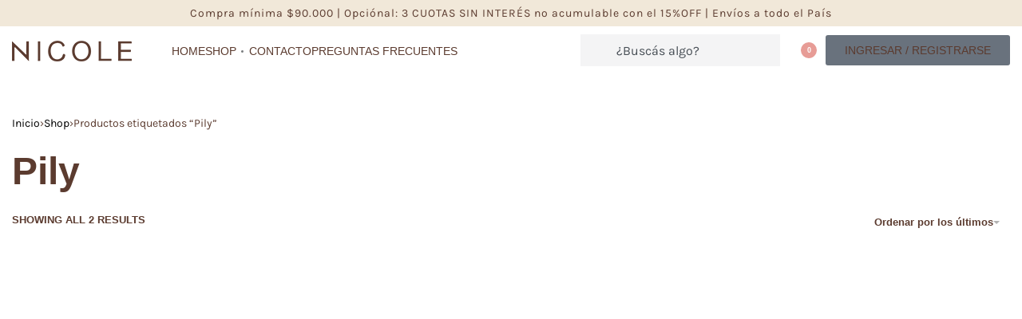

--- FILE ---
content_type: text/html; charset=UTF-8
request_url: https://nicolestoremayorista.com/etiqueta-producto/pily/
body_size: 43719
content:
<!DOCTYPE html><html lang="es" data-df  data-container="1445" data-xl="2" data-admin-bar="0" class="elementor-kit-138"><head><script data-no-optimize="1">var litespeed_docref=sessionStorage.getItem("litespeed_docref");litespeed_docref&&(Object.defineProperty(document,"referrer",{get:function(){return litespeed_docref}}),sessionStorage.removeItem("litespeed_docref"));</script> <meta charset="UTF-8"><meta name="viewport" content="width=device-width, initial-scale=1"><link rel="profile" href="//gmpg.org/xfn/11"><link rel="pingback" href="https://nicolestoremayorista.com/xmlrpc.php"><title>Pily &#8211; NICOLE</title><meta name='robots' content='max-image-preview:large' /><style>img:is([sizes="auto" i], [sizes^="auto," i]) { contain-intrinsic-size: 3000px 1500px }</style> <script data-cfasync="false" data-pagespeed-no-defer>window.dataLayerPYS = window.dataLayerPYS || [];</script> <script type='application/javascript'  id='pys-version-script'>console.log('PixelYourSite Free version 11.1.5.1');</script> <link rel="alternate" type="application/rss+xml" title="NICOLE &raquo; Feed" href="https://nicolestoremayorista.com/feed/" /><link rel="alternate" type="application/rss+xml" title="NICOLE &raquo; Feed de los comentarios" href="https://nicolestoremayorista.com/comments/feed/" /><link rel="alternate" type="application/rss+xml" title="NICOLE &raquo; Pily Etiqueta Feed" href="https://nicolestoremayorista.com/etiqueta-producto/pily/feed/" /><style>1{content-visibility:auto;contain-intrinsic-size:1px 1000px;}</style><link data-optimized="2" rel="stylesheet" href="https://nicolestoremayorista.com/wp-content/litespeed/css/4b05f55eede6f52acd889afe6e66c915.css?ver=c4cca" /><style id='classic-theme-styles-inline-css' type='text/css'>/*! This file is auto-generated */
.wp-block-button__link{color:#fff;background-color:#32373c;border-radius:9999px;box-shadow:none;text-decoration:none;padding:calc(.667em + 2px) calc(1.333em + 2px);font-size:1.125em}.wp-block-file__button{background:#32373c;color:#fff;text-decoration:none}</style><style id='woocommerce-inline-inline-css' type='text/css'>.woocommerce form .form-row .required { visibility: visible; }
.woocommerce form .form-row abbr.required { visibility: visible; }</style><link id="rey-ds-css" type="text/css" href="https://nicolestoremayorista.com/wp-content/uploads/rey/ds-e4c808968c.css?ver=3.1.9.1761071785" data-noptimize="" data-no-optimize="1" data-pagespeed-no-defer="" data-pagespeed-no-transform="" data-minify="1" rel="preload" as="style" onload="this.onload=null;this.rel='stylesheet';" media="all"  />
<noscript><link rel="stylesheet" href="https://nicolestoremayorista.com/wp-content/uploads/rey/ds-e4c808968c.css" data-no-minify="1"></noscript><link rel="stylesheet" onload="this.onload=null;this.media='all';" media="print"  data-noptimize="" data-no-optimize="1" data-pagespeed-no-defer="" data-pagespeed-no-transform="" data-minify="1" data-no-rel='stylesheet' id='elementor-post-136-css' href='https://nicolestoremayorista.com/wp-content/uploads/elementor/css/post-136.css' type='text/css' data-media='all' />
<noscript><link rel='stylesheet' data-noptimize="" data-no-optimize="1" data-pagespeed-no-defer="" data-pagespeed-no-transform="" data-minify="1" data-id='elementor-post-136-css' href='https://nicolestoremayorista.com/wp-content/uploads/elementor/css/post-136.css' data-type='text/css' data-media='all' />
</noscript><link rel="preload" as="style" onload="this.onload=null;this.rel='stylesheet';" media="all"   data-no-rel='stylesheet' id='rey-wp-style-child-css' href='https://nicolestoremayorista.com/wp-content/themes/rey-child/style.css' type='text/css' data-media='all' />
<noscript><link rel='stylesheet'  data-id='rey-wp-style-child-css' href='https://nicolestoremayorista.com/wp-content/themes/rey-child/style.css' data-type='text/css' data-media='all' />
</noscript> <script type="text/template" id="tmpl-variation-template"><# if( data.variation.variation_description ){ #>
		<div class="woocommerce-variation-description">{{{ data.variation.variation_description }}}</div>
	<# } #>

	<# if( data.variation.price_html ){ #>
		<div class="woocommerce-variation-price">{{{ data.variation.price_html }}}</div>
	<# } #>

	<# if( data.variation.availability_html ){ #>
		<div class="woocommerce-variation-availability">{{{ data.variation.availability_html }}}</div>
	<# } #></script> <script type="text/template" id="tmpl-unavailable-variation-template"><p>Lo siento, este producto no está disponible. Por favor, elige otra combinación.</p></script> <script id="jquery-core-js-extra" type="litespeed/javascript">var pysFacebookRest={"restApiUrl":"https:\/\/nicolestoremayorista.com\/wp-json\/pys-facebook\/v1\/event","debug":""}</script> <script type="litespeed/javascript" data-src="https://nicolestoremayorista.com/wp-includes/js/jquery/jquery.min.js" id="jquery-core-js"></script> <script id="woocommerce-js-extra" type="litespeed/javascript">var woocommerce_params={"ajax_url":"\/wp-admin\/admin-ajax.php","wc_ajax_url":"\/?wc-ajax=%%endpoint%%","i18n_password_show":"Mostrar contrase\u00f1a","i18n_password_hide":"Ocultar contrase\u00f1a"}</script> <script id="pys-js-extra" type="litespeed/javascript">var pysOptions={"staticEvents":{"facebook":{"init_event":[{"delay":0,"type":"static","ajaxFire":!1,"name":"PageView","pixelIds":["616559314744511"],"eventID":"d055bbea-c2dc-49b8-9644-87d7181376ee","params":{"page_title":"Pily","post_type":"product_tag","post_id":119,"plugin":"PixelYourSite","user_role":"guest","event_url":"nicolestoremayorista.com\/etiqueta-producto\/pily\/"},"e_id":"init_event","ids":[],"hasTimeWindow":!1,"timeWindow":0,"woo_order":"","edd_order":""}]}},"dynamicEvents":[],"triggerEvents":[],"triggerEventTypes":[],"facebook":{"pixelIds":["616559314744511"],"advancedMatching":[],"advancedMatchingEnabled":!0,"removeMetadata":!0,"wooVariableAsSimple":!1,"serverApiEnabled":!0,"wooCRSendFromServer":!1,"send_external_id":null,"enabled_medical":!1,"do_not_track_medical_param":["event_url","post_title","page_title","landing_page","content_name","categories","category_name","tags"],"meta_ldu":!1},"ga":{"trackingIds":["G-208GF2NGD5"],"commentEventEnabled":!0,"downloadEnabled":!0,"formEventEnabled":!0,"crossDomainEnabled":!1,"crossDomainAcceptIncoming":!1,"crossDomainDomains":[],"isDebugEnabled":[],"serverContainerUrls":{"G-208GF2NGD5":{"enable_server_container":"","server_container_url":"","transport_url":""}},"additionalConfig":{"G-208GF2NGD5":{"first_party_collection":!0}},"disableAdvertisingFeatures":!1,"disableAdvertisingPersonalization":!1,"wooVariableAsSimple":!0,"custom_page_view_event":!1},"debug":"","siteUrl":"https:\/\/nicolestoremayorista.com","ajaxUrl":"https:\/\/nicolestoremayorista.com\/wp-admin\/admin-ajax.php","ajax_event":"f0f055a08a","enable_remove_download_url_param":"1","cookie_duration":"7","last_visit_duration":"60","enable_success_send_form":"","ajaxForServerEvent":"1","ajaxForServerStaticEvent":"1","useSendBeacon":"1","send_external_id":"1","external_id_expire":"180","track_cookie_for_subdomains":"1","google_consent_mode":"1","gdpr":{"ajax_enabled":!1,"all_disabled_by_api":!1,"facebook_disabled_by_api":!1,"analytics_disabled_by_api":!1,"google_ads_disabled_by_api":!1,"pinterest_disabled_by_api":!1,"bing_disabled_by_api":!1,"reddit_disabled_by_api":!1,"externalID_disabled_by_api":!1,"facebook_prior_consent_enabled":!0,"analytics_prior_consent_enabled":!0,"google_ads_prior_consent_enabled":null,"pinterest_prior_consent_enabled":!0,"bing_prior_consent_enabled":!0,"cookiebot_integration_enabled":!1,"cookiebot_facebook_consent_category":"marketing","cookiebot_analytics_consent_category":"statistics","cookiebot_tiktok_consent_category":"marketing","cookiebot_google_ads_consent_category":"marketing","cookiebot_pinterest_consent_category":"marketing","cookiebot_bing_consent_category":"marketing","consent_magic_integration_enabled":!1,"real_cookie_banner_integration_enabled":!1,"cookie_notice_integration_enabled":!1,"cookie_law_info_integration_enabled":!1,"analytics_storage":{"enabled":!0,"value":"granted","filter":!1},"ad_storage":{"enabled":!0,"value":"granted","filter":!1},"ad_user_data":{"enabled":!0,"value":"granted","filter":!1},"ad_personalization":{"enabled":!0,"value":"granted","filter":!1}},"cookie":{"disabled_all_cookie":!1,"disabled_start_session_cookie":!1,"disabled_advanced_form_data_cookie":!1,"disabled_landing_page_cookie":!1,"disabled_first_visit_cookie":!1,"disabled_trafficsource_cookie":!1,"disabled_utmTerms_cookie":!1,"disabled_utmId_cookie":!1},"tracking_analytics":{"TrafficSource":"direct","TrafficLanding":"undefined","TrafficUtms":[],"TrafficUtmsId":[]},"GATags":{"ga_datalayer_type":"default","ga_datalayer_name":"dataLayerPYS"},"woo":{"enabled":!0,"enabled_save_data_to_orders":!0,"addToCartOnButtonEnabled":!0,"addToCartOnButtonValueEnabled":!0,"addToCartOnButtonValueOption":"price","singleProductId":null,"removeFromCartSelector":"form.woocommerce-cart-form .remove","addToCartCatchMethod":"add_cart_hook","is_order_received_page":!1,"containOrderId":!1},"edd":{"enabled":!1},"cache_bypass":"1768972031"}</script> <link rel="https://api.w.org/" href="https://nicolestoremayorista.com/wp-json/" /><link rel="alternate" title="JSON" type="application/json" href="https://nicolestoremayorista.com/wp-json/wp/v2/product_tag/119" /><link rel="EditURI" type="application/rsd+xml" title="RSD" href="https://nicolestoremayorista.com/xmlrpc.php?rsd" /><meta name="generator" content="WordPress 6.8.3" /><meta name="generator" content="WooCommerce 10.4.3" /><meta name="facebook-domain-verification" content="mvrlnmmmxzw3p5tca1hqw33w9prw8s" /><meta name="author" content="Tu Nombre"><meta name="robots" content="index, follow">
 <script type="litespeed/javascript" data-src="https://www.googletagmanager.com/gtag/js?id=G-WL5S1K1880&l=dataLayerPYS"></script> <script type="litespeed/javascript">window.dataLayerPYS=window.dataLayerPYS||[];function gtag(){dataLayerPYS.push(arguments)}
gtag('js',new Date());gtag('config','G-WL5S1K1880')</script> 
 <script type="litespeed/javascript">(function(w,d,s,l,i){w[l]=w[l]||[];w[l].push({'gtm.start':new Date().getTime(),event:'gtm.js'});var f=d.getElementsByTagName(s)[0],j=d.createElement(s),dl=l!='dataLayer'?'&l='+l:'';j.async=!0;j.src='https://www.googletagmanager.com/gtm.js?id='+i+dl;f.parentNode.insertBefore(j,f)})(window,document,'script','dataLayer','GTM-K6QB3R7G')</script> 
<noscript><style>.woocommerce ul.products li.product.is-animated-entry {opacity: 1;transform: none;}
		.woocommerce div.product .woocommerce-product-gallery:after {display: none;}
		.woocommerce div.product .woocommerce-product-gallery .woocommerce-product-gallery__wrapper {opacity: 1}</style></noscript>
<noscript><style>.woocommerce-product-gallery{ opacity: 1 !important; }</style></noscript><meta name="generator" content="Elementor 3.33.4; features: e_font_icon_svg, additional_custom_breakpoints; settings: css_print_method-external, google_font-enabled, font_display-auto"><style>.e-con.e-parent:nth-of-type(n+4):not(.e-lazyloaded):not(.e-no-lazyload),
				.e-con.e-parent:nth-of-type(n+4):not(.e-lazyloaded):not(.e-no-lazyload) * {
					background-image: none !important;
				}
				@media screen and (max-height: 1024px) {
					.e-con.e-parent:nth-of-type(n+3):not(.e-lazyloaded):not(.e-no-lazyload),
					.e-con.e-parent:nth-of-type(n+3):not(.e-lazyloaded):not(.e-no-lazyload) * {
						background-image: none !important;
					}
				}
				@media screen and (max-height: 640px) {
					.e-con.e-parent:nth-of-type(n+2):not(.e-lazyloaded):not(.e-no-lazyload),
					.e-con.e-parent:nth-of-type(n+2):not(.e-lazyloaded):not(.e-no-lazyload) * {
						background-image: none !important;
					}
				}</style><link rel="icon" href="https://nicolestoremayorista.com/wp-content/uploads/2025/09/nicole-favicon-100x100.webp" sizes="32x32" /><link rel="icon" href="https://nicolestoremayorista.com/wp-content/uploads/2025/09/nicole-favicon.webp" sizes="192x192" /><link rel="apple-touch-icon" href="https://nicolestoremayorista.com/wp-content/uploads/2025/09/nicole-favicon.webp" /><meta name="msapplication-TileImage" content="https://nicolestoremayorista.com/wp-content/uploads/2025/09/nicole-favicon.webp" /><style type="text/css" id="wp-custom-css">/*3 columnas de categorias*/
p.__text1.__hoverItem.captions--always {
    text-align: center;
		        align-self: center !important;

}
.__btn.__hoverItem.captions--always {
    text-align: center;
	        align-self: center !important;

}
.btn.btn-line-active {
    font-size: 25px !important;
}
form#mc4wp-form-1 label {
    border: solid 1px;
    border-radius: 5px;
	margin-right: 10px;
}

form#mc4wp-form-1 input[type="submit"] {
    border: solid 1px;
    border-radius: 5px;
	margin-bottom: 8px;
	padding: 9px;
		background: #000;
	color: #fff;
}
.rey-wc-skin--basic .price ins {

    color: #ad0000 !important;
}
/*todo color marron*/
h1, h2, h3, h4, h5, h6 {
	color: #5b3b2f !important;
}
nav span {
	color: #5b3b2f !important;
}
.price {
    color: #5b3b2f !important;
}
button.single_add_to_cart_button.button.alt {
    color: white;
}
/*topbar*/
#topbargedos {
    background: #F1E8D9 !important;
}
/*bptpm*/
:is(.woocommerce-message,.woocommerce-error,.woocommerce-info) .button {
    color: white;
}
.rey-cartPanel.--btns-inline .woocommerce-mini-cart__buttons .wc-forward.checkout {

    color: white;
}
.woocommerce-cart .wc-proceed-to-checkout .button.checkout-button {
    margin-bottom: 20px;
    color: white;
}
.woocommerce-checkout #payment .place-order #place_order, #add_payment_method #payment .place-order #place_order {
    margin-top: 30px;
    color: white;
}</style><style id="reycore-inline-styles" data-noptimize="" data-no-optimize="1" data-pagespeed-no-defer="" data-pagespeed-no-transform="" data-minify="1">:root{--container-max-width:1445px;--rey-container-spacing:15px;--main-gutter-size:15px;--body-bg-color:#ffffff;--body-color:#5b3b2f;--neutral-hue:210;--blog-columns:1;--sidebar-size:27%;--post-align-wide-size:25vw;--woocommerce-products-gutter:15px;--woocommerce-sidebar-size:16%;--woocommerce-loop-basic-padding:0px;--woocommerce-discount-color:#5b3b2f;--woocommerce-swatches-width:10px;--woocommerce-swatches-height:10px;--woocommerce-swatches-padding:0px;--woocommerce-swatches-spacing:5px;--woocommerce-swatches-radius:50px;--woocommerce-summary-size:36%;--woocommerce-summary-padding:0px;--star-rating-color:#ff4545;}.woocommerce-store-notice .woocommerce-store-notice-content{min-height:32px;}@media (min-width: 768px) and (max-width: 1025px){:root{--rey-container-spacing:15px;--main-gutter-size:15px;--blog-columns:1;--woocommerce-products-gutter:10px;--woocommerce-summary-padding:0px;}}@media (max-width: 767px){:root{--rey-container-spacing:15px;--main-gutter-size:15px;--blog-columns:1;--woocommerce-products-gutter:10px;--woocommerce-summary-padding:0px;}}@font-face { font-family:'Karla';font-style:normal;font-weight:400;font-display:swap;src:url(https://nicolestoremayorista.com/wp-content/fonts/karla/08d81930f1b56c8f) format('woff');}@font-face { font-family:'Rey Primary';font-style:normal;font-weight:400;font-display:swap;src:url(https://nicolestoremayorista.com/wp-content/fonts/karla/08d81930f1b56c8f) format('woff');}@font-face { font-family:'Rey Secondary';font-style:normal;font-weight:400;font-display:swap;src:url(https://nicolestoremayorista.com/wp-content/fonts/karla/08d81930f1b56c8f) format('woff');}@media (max-width: 1024px) {			:root {				--nav-breakpoint-desktop: none;				--nav-breakpoint-mobile: flex;			}		} :root{--primary-ff:Karla, "Helvetica Neue", Helvetica, Arial, sans-serif;--secondary-ff:Karla, "Helvetica Neue", Helvetica, Arial, sans-serif;--accent-color:#5b3b2f;--accent-hover-color:#280800;--accent-text-color:#5b3b2f;} .rey-mainMenu--desktop .menu-item.menu-item-has-children.menu-item-95 {--ec-max-width:900px;} :root{ --woocommerce-grid-columns:4; } @media(min-width: 768px) and (max-width: 1024px){:root{ --woocommerce-grid-columns:2; }} @media(max-width: 767px){:root{ --woocommerce-grid-columns:2; }}</style><style id="rey-lazy-bg">.rey-js .elementor-element.rey-lazyBg, .rey-js .elementor-element.rey-lazyBg > .elementor-widget-container, .rey-js .elementor-element.rey-lazyBg > .elementor-widget-wrap { background-image: none !important; }</style></head><body class="archive tax-product_tag term-pily term-119 wp-custom-logo wp-theme-rey wp-child-theme-rey-child theme-rey woocommerce woocommerce-page woocommerce-no-js rey-no-js ltr elementor-default elementor-kit-138 rey-cwidth--px elementor-opt r-notices" data-id="119" itemtype="https://schema.org/WebPage" itemscope="itemscope"> <script type="text/javascript" id="rey-no-js" data-noptimize data-no-optimize="1" data-no-defer="1">document.body.classList.remove('rey-no-js');document.body.classList.add('rey-js');</script> <script type="text/javascript" id="rey-instant-js" data-noptimize="" data-no-optimize="1" data-no-defer="1" data-pagespeed-no-defer="">(function(){
				if( ! window.matchMedia("(max-width: 1024px)").matches && ("IntersectionObserver" in window) ){
					var io = new IntersectionObserver(entries => {
						window.reyScrollbarWidth = window.innerWidth - entries[0].boundingClientRect.width;
						document.documentElement.style.setProperty('--scrollbar-width', window.reyScrollbarWidth + "px");
						io.disconnect();
					});
					io.observe(document.documentElement);
				}
				let cw = parseInt(document.documentElement.getAttribute('data-container') || 1440);
				const sxl = function () {
					let xl;
					if ( window.matchMedia('(min-width: 1025px) and (max-width: ' + cw + 'px)').matches ) xl = 1; // 1440px - 1025px
					else if ( window.matchMedia('(min-width: ' + (cw + 1) + 'px)').matches ) xl = 2; // +1440px
					document.documentElement.setAttribute('data-xl', xl || 0);
				};
				sxl(); window.addEventListener('resize', sxl);
			})();</script> <noscript><iframe data-lazyloaded="1" src="about:blank" data-litespeed-src="https://www.googletagmanager.com/ns.html?id=GTM-K6QB3R7G"
height="0" width="0" style="display:none;visibility:hidden"></iframe></noscript>
<a href="#content" class="skip-link screen-reader-text">Skip to content</a><div id="page" class="rey-siteWrapper "><div class="rey-overlay rey-overlay--site" style="opacity:0;"></div><header class="rey-siteHeader rey-siteHeader--custom rey-siteHeader--137 header-pos--rel" ><div data-elementor-type="wp-post" data-elementor-id="137" class="elementor elementor-137" data-elementor-gstype="header" data-page-el-selector="body.elementor-page-137"><div class="e-con-top elementor-element elementor-element-6615c4b e-flex e-con-boxed e-con e-parent" data-id="6615c4b" data-element_type="container" id="topbargedos" data-settings="{&quot;background_background&quot;:&quot;classic&quot;}"><div class="e-con-inner"><div class="elementor-element elementor-element-7363cbc elementor-widget elementor-widget-text-editor" data-id="7363cbc" data-element_type="widget" data-widget_type="text-editor.default"><p>Compra mínima $90.000 | Opciónal: 3 CUOTAS SIN INTERÉS no acumulable con el 15%OFF | Envíos a todo el País</p></div></div></div><section class="elementor-section elementor-top-section elementor-element elementor-element-6d58f28 elementor-section-height-min-height elementor-section-boxed elementor-section-height-default elementor-section-items-middle" data-id="6d58f28" data-element_type="section" id="headerprincipal"><div class="elementor-container elementor-column-gap-default"><div class="elementor-column elementor-col-100 elementor-top-column elementor-element elementor-element-e2cce1a" data-id="e2cce1a" data-element_type="column"><div class="elementor-column-wrap--e2cce1a elementor-widget-wrap elementor-element-populated"><div class="elementor-element elementor-element-a0a7fb2 elementor-widget__width-auto elementor-mobile-align-left elementor-widget elementor-widget-reycore-header-logo" data-id="a0a7fb2" data-element_type="widget" data-widget_type="reycore-header-logo.default"><div class="elementor-widget-container"><div class="rey-logoWrapper"><div class="rey-siteLogo">
<a href="https://nicolestoremayorista.com/" data-no-lazy="1" data-skip-lazy="1" class="no-lazy custom-logo-link" rel="home" itemprop="url"><img width="150" height="26" src="https://nicolestoremayorista.com/wp-content/uploads/2025/09/Nicole-logo-transparente-vector-MARRON.png" data-no-lazy="1" data-skip-lazy="1" class="no-lazy custom-logo" alt="NICOLE" loading="eager" data-el-overrides="logo,logo_mobile" decoding="async" /><img width="150" height="26" src="https://nicolestoremayorista.com/wp-content/uploads/2025/09/Nicole-logo-transparente-vector-MARRON.png" data-no-lazy="1" data-skip-lazy="1" class="no-lazy rey-mobileLogo" alt="" decoding="async" /></a></div></div></div></div><div class="elementor-element elementor-element-d30ee59 elementor-widget__width-auto --il--left elementor-widget-mobile__width-auto --il--mobile-stretch --icons-start --submenu-display-collapsed --tap-open --panel-dir--left elementor-widget elementor-widget-reycore-header-navigation" data-id="d30ee59" data-element_type="widget" data-widget_type="reycore-header-navigation.default"><div class="elementor-widget-container"><style>.elementor-element-d30ee59, .rey-mobileNav--d30ee59{ --nav-breakpoint-desktop: none; --nav-breakpoint-mobile: flex; }@media (min-width: 1025px) { .elementor-element-d30ee59, .rey-mobileNav--d30ee59 { --nav-breakpoint-desktop: flex; --nav-breakpoint-mobile: none; } }</style><button class="btn rey-mainNavigation-mobileBtn rey-headerIcon __hamburger" aria-label="Open menu"><div class="__bars">
<span class="__bar"></span>
<span class="__bar"></span>
<span class="__bar"></span></div>
<svg aria-hidden="true" role="img" id="rey-icon-close-69705eff7dd29" class="rey-icon rey-icon-close " viewbox="0 0 110 110"><g stroke="none" stroke-width="1" fill="none" fill-rule="evenodd" stroke-linecap="square"><path d="M4.79541854,4.29541854 L104.945498,104.445498 L4.79541854,4.29541854 Z" stroke="currentColor" stroke-width="var(--stroke-width, 12px)"></path><path d="M4.79541854,104.704581 L104.945498,4.55450209 L4.79541854,104.704581 Z" stroke="currentColor" stroke-width="var(--stroke-width, 12px)"></path></g></svg></button><nav id="site-navigation-d30ee59" class="rey-mainNavigation rey-mainNavigation--desktop --style-default --shadow-1" data-id="-d30ee59" aria-label="Main Menu" data-sm-indicator="circle" itemtype="https://schema.org/SiteNavigationElement" itemscope="itemscope"><ul id="main-menu-desktop-d30ee59" class="rey-mainMenu rey-mainMenu--desktop id--mainMenu--desktop --has-indicators  --megamenu-support"><li id="menu-item-99" class="menu-item menu-item-type-post_type menu-item-object-page menu-item-home menu-item-99 depth--0 --is-regular o-id-94"><a href="https://nicolestoremayorista.com/"><span>Home</span></a></li><li id="menu-item-95" class="menu-item menu-item-type-post_type menu-item-object-page menu-item-95 depth--0 --is-mega o-id-89 --is-mega-gs --mega-custom menu-item-has-children"><a href="https://nicolestoremayorista.com/shop/"><span>Shop</span><i class="--submenu-indicator --submenu-indicator-circle"></i></a><div class="rey-mega-gs"><div data-elementor-type="wp-post" data-elementor-id="134" class="elementor elementor-134" data-elementor-gstype="megamenu" data-page-el-selector="body.elementor-page-134"><section class="elementor-section elementor-top-section elementor-element elementor-element-a259d41 elementor-section-boxed elementor-section-height-default elementor-section-height-default" data-id="a259d41" data-element_type="section"><div class="elementor-container elementor-column-gap-default"><div class="elementor-column elementor-col-100 elementor-top-column elementor-element elementor-element-2583c5f" data-id="2583c5f" data-element_type="column"><div class="elementor-column-wrap--2583c5f elementor-widget-wrap elementor-element-populated"><div class="elementor-element elementor-element-eb7c716 elementor-widget elementor-widget-heading" data-id="eb7c716" data-element_type="widget" data-widget_type="heading.default"><h3 class="elementor-heading-title elementor-size-default"><a href="/shop">VER TODO</a></h3></div><div class="elementor-element elementor-element-1f26612 reyEl-menu--cols-2 reyEl-menu--cols--mobile1 reyEl-menu--vertical --icons-start elementor-widget elementor-widget-reycore-menu" data-id="1f26612" data-element_type="widget" data-widget_type="reycore-menu.product-categories"><div class="elementor-widget-container"><div class="rey-element reyEl-menu"><div class="reyEl-menu-navWrapper"><ul class="reyEl-menu-nav rey-navEl --menuHover-"><li class="menu-item menu-item-41" ><a href="https://nicolestoremayorista.com/categoria-producto/blusas/"> <span>Blusas</span> </a></li><li class="menu-item menu-item-43" ><a href="https://nicolestoremayorista.com/categoria-producto/camisas/"> <span>Camisas</span> </a></li><li class="menu-item menu-item-44" ><a href="https://nicolestoremayorista.com/categoria-producto/camperas/"> <span>Camperas</span> </a></li><li class="menu-item menu-item-45" ><a href="https://nicolestoremayorista.com/categoria-producto/chalecos/"> <span>Chalecos</span> </a></li><li class="menu-item menu-item-46" ><a href="https://nicolestoremayorista.com/categoria-producto/chombas/"> <span>Chombas</span> </a></li><li class="menu-item menu-item-50" ><a href="https://nicolestoremayorista.com/categoria-producto/conjuntos/"> <span>Conjuntos</span> </a></li><li class="menu-item menu-item-47" ><a href="https://nicolestoremayorista.com/categoria-producto/faldas/"> <span>Faldas</span> </a></li><li class="menu-item menu-item-57" ><a href="https://nicolestoremayorista.com/categoria-producto/musculosas/"> <span>Musculosas</span> </a></li><li class="menu-item menu-item-49" ><a href="https://nicolestoremayorista.com/categoria-producto/pantalones/"> <span>Pantalones</span> </a></li><li class="menu-item menu-item-51" ><a href="https://nicolestoremayorista.com/categoria-producto/remeras/"> <span>Remeras</span> </a></li><li class="menu-item menu-item-52" ><a href="https://nicolestoremayorista.com/categoria-producto/sacos/"> <span>Sacos</span> </a></li><li class="menu-item menu-item-53" ><a href="https://nicolestoremayorista.com/categoria-producto/shorts-y-bermudas/"> <span>Shorts y Bermudas</span> </a></li><li class="menu-item menu-item-54" ><a href="https://nicolestoremayorista.com/categoria-producto/sweaters/"> <span>Sweaters</span> </a></li><li class="menu-item menu-item-145" ><a href="https://nicolestoremayorista.com/categoria-producto/tapados/"> <span>Tapados</span> </a></li><li class="menu-item menu-item-56" ><a href="https://nicolestoremayorista.com/categoria-producto/vestidos/"> <span>Vestidos</span> </a></li><li class="menu-item menu-item-63" ><a href="https://nicolestoremayorista.com/categoria-producto/sale/"> <span>SALE</span> </a></li></ul></div></div></div></div></div></div></div></section></div></div></li><li id="menu-item-299" class="menu-item menu-item-type-post_type menu-item-object-page menu-item-299 depth--0 --is-regular o-id-91"><a href="https://nicolestoremayorista.com/contacto/"><span>Contacto</span></a></li><li id="menu-item-346" class="menu-item menu-item-type-post_type menu-item-object-page menu-item-346 depth--0 --is-regular o-id-326"><a href="https://nicolestoremayorista.com/preguntas-frecuentes/"><span>Preguntas Frecuentes</span></a></li></ul></nav><nav
id="site-navigation-mobile-d30ee59"
class="rey-mainNavigation rey-mainNavigation--mobile rey-mobileNav "
data-id="-d30ee59" aria-label="Main Menu" itemtype="https://schema.org/SiteNavigationElement" itemscope="itemscope"	><div class="rey-mobileNav-container"><div class="rey-mobileNav-header"><div class="rey-siteLogo">
<a href="https://nicolestoremayorista.com/" data-no-lazy="1" data-skip-lazy="1" class="no-lazy custom-logo-link" rel="home" itemprop="url"><img fetchpriority="high" width="500" height="104" src="https://nicolestoremayorista.com/wp-content/uploads/2025/09/Nicole-logo-transparente-e1757092795641.png" data-no-lazy="1" data-skip-lazy="1" class="no-lazy custom-logo" alt="NICOLE" loading="eager" decoding="async" /><img width="500" height="104" src="https://nicolestoremayorista.com/wp-content/uploads/2025/09/Nicole-logo-transparente-e1757092795641.png" data-no-lazy="1" data-skip-lazy="1" class="no-lazy rey-mobileLogo" alt="" decoding="async" /></a></div><button class="__arrClose btn rey-mobileMenu-close js-rey-mobileMenu-close" aria-label="Close menu"><span class="__icons"><svg aria-hidden="true" role="img" id="rey-icon-close-69705eff83887" class="rey-icon rey-icon-close " viewbox="0 0 110 110"><g stroke="none" stroke-width="1" fill="none" fill-rule="evenodd" stroke-linecap="square"><path d="M4.79541854,4.29541854 L104.945498,104.445498 L4.79541854,4.29541854 Z" stroke="currentColor" stroke-width="var(--stroke-width, 12px)"></path><path d="M4.79541854,104.704581 L104.945498,4.55450209 L4.79541854,104.704581 Z" stroke="currentColor" stroke-width="var(--stroke-width, 12px)"></path></g></svg><svg aria-hidden="true" role="img" id="rey-icon-arrow-classic-69705eff83894" class="rey-icon rey-icon-arrow-classic " viewbox="0 0 16 16"><polygon fill="var(--icon-fill, currentColor)" points="8 0 6.6 1.4 12.2 7 0 7 0 9 12.2 9 6.6 14.6 8 16 16 8"></polygon></svg></span></button></div><div class="rey-mobileNav-main"><ul id="main-menu-mobile-d30ee59" class="rey-mainMenu rey-mainMenu-mobile  --has-indicators  --megamenu-support"><li id="mobile-menu-item-99" class="menu-item menu-item-type-post_type menu-item-object-page menu-item-home menu-item-99 depth--0 --is-regular o-id-94"><a href="https://nicolestoremayorista.com/"><span>Home</span></a></li><li id="mobile-menu-item-95" class="menu-item menu-item-type-post_type menu-item-object-page menu-item-95 depth--0 --is-mega o-id-89 --is-mega-gs --mega-custom menu-item-has-children"><a href="https://nicolestoremayorista.com/shop/"><span>Shop</span><i class="--submenu-indicator --submenu-indicator-circle"></i></a><div class="rey-mega-gs"><div data-elementor-type="wp-post" data-elementor-id="134" class="elementor elementor-134" data-elementor-gstype="megamenu" data-page-el-selector="body.elementor-page-134"><section class="elementor-section elementor-top-section elementor-element elementor-element-a259d41 elementor-section-boxed elementor-section-height-default elementor-section-height-default" data-id="a259d41" data-element_type="section"><div class="elementor-container elementor-column-gap-default"><div class="elementor-column elementor-col-100 elementor-top-column elementor-element elementor-element-2583c5f" data-id="2583c5f" data-element_type="column"><div class="elementor-column-wrap--2583c5f elementor-widget-wrap elementor-element-populated"><div class="elementor-element elementor-element-eb7c716 elementor-widget elementor-widget-heading" data-id="eb7c716" data-element_type="widget" data-widget_type="heading.default"><h3 class="elementor-heading-title elementor-size-default"><a href="/shop">VER TODO</a></h3></div><div class="elementor-element elementor-element-1f26612 reyEl-menu--cols-2 reyEl-menu--cols--mobile1 reyEl-menu--vertical --icons-start elementor-widget elementor-widget-reycore-menu" data-id="1f26612" data-element_type="widget" data-widget_type="reycore-menu.product-categories"><div class="elementor-widget-container"><div class="rey-element reyEl-menu"><div class="reyEl-menu-navWrapper"><ul class="reyEl-menu-nav rey-navEl --menuHover-"><li class="menu-item menu-item-41" ><a href="https://nicolestoremayorista.com/categoria-producto/blusas/"> <span>Blusas</span> </a></li><li class="menu-item menu-item-43" ><a href="https://nicolestoremayorista.com/categoria-producto/camisas/"> <span>Camisas</span> </a></li><li class="menu-item menu-item-44" ><a href="https://nicolestoremayorista.com/categoria-producto/camperas/"> <span>Camperas</span> </a></li><li class="menu-item menu-item-45" ><a href="https://nicolestoremayorista.com/categoria-producto/chalecos/"> <span>Chalecos</span> </a></li><li class="menu-item menu-item-46" ><a href="https://nicolestoremayorista.com/categoria-producto/chombas/"> <span>Chombas</span> </a></li><li class="menu-item menu-item-50" ><a href="https://nicolestoremayorista.com/categoria-producto/conjuntos/"> <span>Conjuntos</span> </a></li><li class="menu-item menu-item-47" ><a href="https://nicolestoremayorista.com/categoria-producto/faldas/"> <span>Faldas</span> </a></li><li class="menu-item menu-item-57" ><a href="https://nicolestoremayorista.com/categoria-producto/musculosas/"> <span>Musculosas</span> </a></li><li class="menu-item menu-item-49" ><a href="https://nicolestoremayorista.com/categoria-producto/pantalones/"> <span>Pantalones</span> </a></li><li class="menu-item menu-item-51" ><a href="https://nicolestoremayorista.com/categoria-producto/remeras/"> <span>Remeras</span> </a></li><li class="menu-item menu-item-52" ><a href="https://nicolestoremayorista.com/categoria-producto/sacos/"> <span>Sacos</span> </a></li><li class="menu-item menu-item-53" ><a href="https://nicolestoremayorista.com/categoria-producto/shorts-y-bermudas/"> <span>Shorts y Bermudas</span> </a></li><li class="menu-item menu-item-54" ><a href="https://nicolestoremayorista.com/categoria-producto/sweaters/"> <span>Sweaters</span> </a></li><li class="menu-item menu-item-145" ><a href="https://nicolestoremayorista.com/categoria-producto/tapados/"> <span>Tapados</span> </a></li><li class="menu-item menu-item-56" ><a href="https://nicolestoremayorista.com/categoria-producto/vestidos/"> <span>Vestidos</span> </a></li><li class="menu-item menu-item-63" ><a href="https://nicolestoremayorista.com/categoria-producto/sale/"> <span>SALE</span> </a></li></ul></div></div></div></div></div></div></div></section></div></div></li><li id="mobile-menu-item-299" class="menu-item menu-item-type-post_type menu-item-object-page menu-item-299 depth--0 --is-regular o-id-91"><a href="https://nicolestoremayorista.com/contacto/"><span>Contacto</span></a></li><li id="mobile-menu-item-346" class="menu-item menu-item-type-post_type menu-item-object-page menu-item-346 depth--0 --is-regular o-id-326"><a href="https://nicolestoremayorista.com/preguntas-frecuentes/"><span>Preguntas Frecuentes</span></a></li></ul></div><div class="rey-mobileNav-footer">
<a href="https://nicolestoremayorista.com/mi-cuenta/" class="rey-mobileNav--footerItem">
Conectarse a su cuenta	<svg aria-hidden="true" role="img" id="rey-icon-user-69705eff83b84" class="rey-icon rey-icon-user " viewbox="0 0 24 24"><path d="M8.68220488,13 L5.8,13 C4.7,11.6 4,9.9 4,8 C4,3.6 7.6,0 12,0 C16.4,0 20,3.6 20,8 C20,9.9 19.3,11.6 18.2,13 L15.3177951,13 C16.9344907,11.9250785 18,10.0869708 18,8 C18,4.6862915 15.3137085,2 12,2 C8.6862915,2 6,4.6862915 6,8 C6,10.0869708 7.06550934,11.9250785 8.68220488,13 Z"></path><path d="M18,14 L6,14 C2.7,14 0,16.7 0,20 L0,23 C0,23.6 0.4,24 1,24 L23,24 C23.6,24 24,23.6 24,23 L24,20 C24,16.7 21.3,14 18,14 Z M22,22 L2,22 L2,20 C2,17.8 3.8,16 6,16 L18,16 C20.2,16 22,17.8 22,20 L22,22 Z" ></path></svg></a></div></div></nav></div></div><div class="elementor-element elementor-element-5fee4f9 elementor-widget__width-auto --il--right --il--tablet-right --il--mobile-right --inline-layout-ov --inline-mobile-icon --has-button-no elementor-widget elementor-widget-reycore-header-search" data-id="5fee4f9" data-element_type="widget" data-widget_type="reycore-header-search.default"><div class="elementor-widget-container"><div class="rey-headerIcon rey-searchForm rey-headerSearch--inline rey-searchAjax js-rey-ajaxSearch"><button class="btn rey-headerIcon-btn rey-headerSearch-toggle" aria-label="Búsqueda">
<svg aria-hidden="true" role="img" id="rey-icon-search-69705eff845ca" class="rey-icon rey-icon-search icon-search rey-headerSearch-toggle-svg" viewbox="0 0 24 24"><circle stroke="currentColor" stroke-width="2.2" fill="none" cx="11" cy="11" r="10"></circle>
<path d="M20.0152578,17.8888876 L23.5507917,21.4244215 C24.1365782,22.010208 24.1365782,22.9599554 23.5507917,23.5457419 C22.9650053,24.1315283 22.0152578,24.1315283 21.4294714,23.5457419 L17.8939375,20.010208 C17.3081511,19.4244215 17.3081511,18.4746741 17.8939375,17.8888876 C18.4797239,17.3031012 19.4294714,17.3031012 20.0152578,17.8888876 Z" fill="currentColor" stroke="none"></path></svg>	</button><div class="rey-inlineSearch-wrapper "><div class="rey-inlineSearch-holder"></div><button class="btn rey-inlineSearch-mobileClose" aria-label="Cerca de">
<svg aria-hidden="true" role="img" id="rey-icon-close-69705eff845e3" class="rey-icon rey-icon-close icon-close" viewbox="0 0 110 110"><g stroke="none" stroke-width="1" fill="none" fill-rule="evenodd" stroke-linecap="square"><path d="M4.79541854,4.29541854 L104.945498,104.445498 L4.79541854,4.29541854 Z" stroke="currentColor" stroke-width="var(--stroke-width, 12px)"></path><path d="M4.79541854,104.704581 L104.945498,4.55450209 L4.79541854,104.704581 Z" stroke="currentColor" stroke-width="var(--stroke-width, 12px)"></path></g></svg>		</button><form role="search" action="https://nicolestoremayorista.com/" method="get" class="rey-inlineSearch-form">
<label for="search-form-1"  class="screen-reader-text">
Búsqueda de:			</label>
<input class="rey-inlineSearch-searchField" type="search" id="search-form-1" name="s" placeholder="¿Buscás algo?" autocomplete="off" value="" />
<button class="search-btn rey-inlineSearch-searchBtn" type="submit" aria-label="Click para Buscar">
<svg aria-hidden="true" role="img" id="rey-icon-search-69705eff8465a" class="rey-icon rey-icon-search icon-search" viewbox="0 0 24 24"><circle stroke="currentColor" stroke-width="2.2" fill="none" cx="11" cy="11" r="10"></circle>
<path d="M20.0152578,17.8888876 L23.5507917,21.4244215 C24.1365782,22.010208 24.1365782,22.9599554 23.5507917,23.5457419 C22.9650053,24.1315283 22.0152578,24.1315283 21.4294714,23.5457419 L17.8939375,20.010208 C17.3081511,19.4244215 17.3081511,18.4746741 17.8939375,17.8888876 C18.4797239,17.3031012 19.4294714,17.3031012 20.0152578,17.8888876 Z" fill="currentColor" stroke="none"></path></svg></button>
<input type="hidden" name="post_type" value="product" /></form><div class="rey-searchResults js-rey-searchResults "></div><div class="rey-lineLoader"></div></div></div></div></div><div class="elementor-element elementor-element-f5ddfd1 elementor-widget__width-auto elementor-widget-mobile__width-auto elementor-widget elementor-widget-reycore-header-account" data-id="f5ddfd1" data-element_type="widget" data-widget_type="reycore-header-account.default"><div class="elementor-widget-container"><div class="rey-headerAccount rey-headerIcon ">
<button class="btn rey-headerIcon-btn js-rey-headerAccount rey-headerAccount-btn rey-headerAccount-btn--icon --hit-icon"><span class="screen-reader-text">Abra los detalles de la Cuenta</span><span class="__icon rey-headerIcon-icon" aria-hidden="true"><svg aria-hidden="true" role="img" id="rey-icon-user-69705eff85115" class="rey-icon rey-icon-user rey-headerAccount-btnIcon" viewbox="0 0 24 24"><path d="M8.68220488,13 L5.8,13 C4.7,11.6 4,9.9 4,8 C4,3.6 7.6,0 12,0 C16.4,0 20,3.6 20,8 C20,9.9 19.3,11.6 18.2,13 L15.3177951,13 C16.9344907,11.9250785 18,10.0869708 18,8 C18,4.6862915 15.3137085,2 12,2 C8.6862915,2 6,4.6862915 6,8 C6,10.0869708 7.06550934,11.9250785 8.68220488,13 Z"></path><path d="M18,14 L6,14 C2.7,14 0,16.7 0,20 L0,23 C0,23.6 0.4,24 1,24 L23,24 C23.6,24 24,23.6 24,23 L24,20 C24,16.7 21.3,14 18,14 Z M22,22 L2,22 L2,20 C2,17.8 3.8,16 6,16 L18,16 C20.2,16 22,17.8 22,20 L22,22 Z" ></path></svg></span>
<span class="rey-headerAccount-count rey-headerIcon-counter --hidden --minimal"><svg data-transparent="" data-abs="" aria-hidden="true" role="img" id="rey-icon-close-69705eff853f6" class="rey-icon rey-icon-close __close-icon" viewbox="0 0 110 110"><g stroke="none" stroke-width="1" fill="none" fill-rule="evenodd" stroke-linecap="square"><path d="M4.79541854,4.29541854 L104.945498,104.445498 L4.79541854,4.29541854 Z" stroke="currentColor" stroke-width="var(--stroke-width, 12px)"></path><path d="M4.79541854,104.704581 L104.945498,4.55450209 L4.79541854,104.704581 Z" stroke="currentColor" stroke-width="var(--stroke-width, 12px)"></path></g></svg>
</span>
</button></div></div></div><div class="elementor-element elementor-element-61b3867 elementor-widget__width-auto elementor-widget elementor-widget-reycore-header-cart" data-id="61b3867" data-element_type="widget" data-widget_type="reycore-header-cart.default"><div class="elementor-widget-container"><div class="rey-headerCart-wrapper rey-headerIcon  " data-rey-cart-count="0">
<button  class="btn rey-headerIcon-btn rey-headerCart js-rey-headerCart">
<span class="__icon rey-headerIcon-icon " aria-hidden="true"><svg aria-hidden="true" role="img" id="rey-icon-basket2-69705eff85bdb" class="rey-icon rey-icon-basket2 " viewbox="0 0 93 76"><g stroke="none" stroke-width="1" fill="none" fill-rule="evenodd">
<path d="M8.374,33.3777756 C7.874,33.9677756 7.564,34.7777756 7.564,35.6777756 C7.564,37.4677756 8.804,38.9277756 10.334,38.9277756 L82.844,38.9277756 C84.374,38.9277756 85.614,37.4677756 85.614,35.6777756 C85.614,34.4377756 85.024,33.3677756 84.164,32.8177756 C83.774,32.5677756 83.324,32.4277756 82.844,32.4277756 L10.334,32.4277756 C9.854,32.4277756 9.404,32.5677756 9.014,32.8177756 C8.773,32.9677756 8.563,33.1577756 8.374,33.3777756 Z M86.914,24.5277756 C86.914,24.5277756 92.833,27.9937756 92.833,32.0437756 L85.284,65.9777756 C85.284,71.1577756 81.094,75.3477756 75.914,75.3477756 L17.254,75.3477756 C12.084,75.3477756 7.894,71.1577756 7.894,65.9777756 L-1.13686838e-13,32.2107756 C-1.13686838e-13,28.5507756 5.244,24.9677756 5.244,24.9677756 L37.964,0.157775643 C38.684,-0.382224357 40.284,0.507775643 41.534,2.15777564 C42.784,3.79777564 43.204,5.57777564 42.484,6.12777564 L18.964,23.9677756 L73.794,23.9677756 L50.374,6.21777564 C49.654,5.66777564 50.084,3.88777564 51.334,2.23777564 C52.584,0.587775643 54.174,-0.302224357 54.904,0.247775643 L86.914,24.5277756 Z M83.173,48.6877756 C83.173,46.8877756 82.013,45.4277756 80.583,45.4277756 L12.593,45.4277756 C11.873,45.4277756 11.233,45.7977756 10.763,46.3777756 C10.293,46.9777756 10.003,47.7877756 10.003,48.6877756 C10.003,50.4777756 11.163,51.9377756 12.593,51.9377756 L80.583,51.9377756 C82.014,51.9377756 83.173,50.4777756 83.173,48.6877756 Z M80.563,61.6877756 C80.563,59.8977756 79.493,58.4377756 78.163,58.4377756 L15.013,58.4377756 C14.353,58.4377756 13.743,58.7977756 13.313,59.3877756 C12.873,59.9777756 12.603,60.7977756 12.603,61.6877756 C12.603,63.4877756 13.683,64.9377756 15.013,64.9377756 L78.163,64.9377756 C79.494,64.9377756 80.563,63.4877756 80.563,61.6877756 Z"  fill="currentColor" fill-rule="nonzero"></path></g></svg></span>        <span class="rey-headerIcon-counter --bubble"><span class="__cart-count">0</span></span>
<span class="screen-reader-text">Carro abierto</span>
</button></div></div></div><div class="elementor-element elementor-element-3136cf7 elementor-button-simple elementor-widget__width-auto elementor-mobile-align-center elementor-widget-mobile__width-auto elementor-hidden-mobile elementor-widget elementor-widget-button" data-id="3136cf7" data-element_type="widget" data-widget_type="button.default">
<a class="elementor-button elementor-button-link elementor-size-sm" href="/mi-cuenta/" id="registrado">
<span class="elementor-button-content-wrapper">
<span class="elementor-button-text">INGRESAR / REGISTRARSE</span>
</span>
</a></div></div></div></div></section></div><div class="rey-overlay rey-overlay--header" style="opacity:0;"></div><div class="rey-overlay rey-overlay--header-top" style="opacity:0;"></div></header><div id="content" class="rey-siteContent "><div class="rey-siteContainer " ><div class="rey-siteRow"><main id="main" class="rey-siteMain "><nav class="rey-breadcrumbs"><div class="rey-breadcrumbs-item"><a href="https://nicolestoremayorista.com/shop/">Inicio</a></div><span class="rey-breadcrumbs-del">&#8250;</span><div class="rey-breadcrumbs-item"><a href="https://nicolestoremayorista.com/shop/">Shop</a></div><span class="rey-breadcrumbs-del">&#8250;</span><div class="rey-breadcrumbs-item">Productos etiquetados &ldquo;Pily&rdquo;</div></nav><header class="woocommerce-products-header"><h1 class="woocommerce-products-header__title page-title">Pily</h1></header><div class="woocommerce-notices-wrapper"></div><div class="rey-loopHeader "><div class="woocommerce-result-count">
<span>Showing all 2 results</span></div><form class="woocommerce-ordering rey-loopSelectList" method="get" ><label class="btn btn-line" for="catalog-orderby-list" tabindex="0">
<span>Ordenar por los últimos</span>
<select name="orderby" class="orderby" aria-label="Orden de tienda" id="catalog-orderby-list" tabindex="-1"><option value="popularity" >Ordenar por popularidad</option><option value="date"  selected='selected'>Ordenar por los últimos</option><option value="price" >Ordenar por precio: bajo a alto</option><option value="price-desc" >Ordenar por precio: alto a bajo</option>
</select>
</label><input type="hidden" name="paged" value="1" /></form></div><ul class="products --skin-basic  rey-wcGrid-default --paginated columns-4" data-cols="4" data-cols-tablet="2" data-cols-mobile="2" data-skin="basic" data-discount-mobile-top="no" data-params="[]" ><li class="rey-swatches product type-product post-8145 status-publish first instock product_cat-remeras product_tag-mangas-cortas product_tag-pily product_tag-remera product_tag-waffle has-post-thumbnail shipping-taxable purchasable product-type-variable is-animated --extraImg-second --extraImg-mobile rey-wc-skin--basic rey-wc-loopAlign-left is-animated-entry" data-pid="8145"><div class="rey-productInner "><div class="rey-productThumbnail"><a href="https://nicolestoremayorista.com/shop/remera-pily-manga-corta/" class="woocommerce-LoopProduct-link woocommerce-loop-product__link" aria-label="REMERA PILY MANGA CORTA"><img data-lazyloaded="1" src="[data-uri]" width="800" height="1067" data-src="https://nicolestoremayorista.com/wp-content/uploads/2025/10/464D8072-800x1067.jpg" class="rey-productThumbnail__second" alt="" decoding="async" /><img data-lazyloaded="1" src="[data-uri]" loading="lazy" width="800" height="1067" data-src="https://nicolestoremayorista.com/wp-content/uploads/2025/10/464D8071-800x1067.jpg" class="rey-thumbImg img--1 attachment-woocommerce_thumbnail size-woocommerce_thumbnail" alt="REMERA PILY MANGA CORTA" decoding="async" /></a><div class="rey-thPos rey-thPos--top-right" data-position="top-right"><div class="rey-itemBadge rey-stock-badge rey-soldout-badge" style="" data-status="outofstock" data-variation-id="8171">AGOTADO</div><div class="rey-itemBadge rey-stock-badge rey-soldout-badge" style="" data-status="outofstock" data-variation-id="8174">AGOTADO</div><div class="rey-itemBadge rey-stock-badge rey-soldout-badge" style="" data-status="outofstock" data-variation-id="8175">AGOTADO</div><div class="rey-itemBadge rey-stock-badge rey-soldout-badge" style="" data-status="outofstock" data-variation-id="8176">AGOTADO</div></div></div><div data-attribute="colores" data-position="first" class="rey-productVariations2 --single-attr  --show-mobile"><form class="variations_form cart --catalog" action="https://nicolestoremayorista.com/shop/remera-pily-manga-corta/" method="post" enctype="multipart/form-data" data-product_id="8145" data-product_variations="[{&quot;attributes&quot;:{&quot;attribute_pa_colores&quot;:&quot;turquesa&quot;},&quot;availability_html&quot;:&quot;&lt;p class=\&quot;stock in-stock\&quot;&gt;3 disponibles&lt;\/p&gt;\n&quot;,&quot;backorders_allowed&quot;:false,&quot;dimensions&quot;:{&quot;length&quot;:&quot;&quot;,&quot;width&quot;:&quot;&quot;,&quot;height&quot;:&quot;&quot;},&quot;dimensions_html&quot;:&quot;N\/D&quot;,&quot;display_price&quot;:7500,&quot;display_regular_price&quot;:7500,&quot;image&quot;:{&quot;title&quot;:&quot;464D5671&quot;,&quot;caption&quot;:&quot;&quot;,&quot;url&quot;:&quot;https:\/\/nicolestoremayorista.com\/wp-content\/uploads\/2025\/11\/464D5671-scaled.jpg&quot;,&quot;alt&quot;:&quot;464D5671&quot;,&quot;src&quot;:&quot;https:\/\/nicolestoremayorista.com\/wp-content\/uploads\/2025\/11\/464D5671-800x1200.jpg&quot;,&quot;srcset&quot;:&quot;https:\/\/nicolestoremayorista.com\/wp-content\/uploads\/2025\/11\/464D5671-800x1200.jpg 800w, https:\/\/nicolestoremayorista.com\/wp-content\/uploads\/2025\/11\/464D5671-768x1152.jpg 768w, https:\/\/nicolestoremayorista.com\/wp-content\/uploads\/2025\/11\/464D5671-1024x1536.jpg 1024w, https:\/\/nicolestoremayorista.com\/wp-content\/uploads\/2025\/11\/464D5671-1366x2048.jpg 1366w, https:\/\/nicolestoremayorista.com\/wp-content\/uploads\/2025\/11\/464D5671-scaled.jpg 1707w&quot;,&quot;sizes&quot;:&quot;(max-width: 800px) 100vw, 800px&quot;,&quot;full_src&quot;:&quot;https:\/\/nicolestoremayorista.com\/wp-content\/uploads\/2025\/11\/464D5671-scaled.jpg&quot;,&quot;full_src_w&quot;:1707,&quot;full_src_h&quot;:2560,&quot;gallery_thumbnail_src&quot;:&quot;https:\/\/nicolestoremayorista.com\/wp-content\/uploads\/2025\/11\/464D5671-100x100.jpg&quot;,&quot;gallery_thumbnail_src_w&quot;:100,&quot;gallery_thumbnail_src_h&quot;:100,&quot;thumb_src&quot;:&quot;https:\/\/nicolestoremayorista.com\/wp-content\/uploads\/2025\/11\/464D5671-800x1067.jpg&quot;,&quot;thumb_src_w&quot;:800,&quot;thumb_src_h&quot;:1067,&quot;src_w&quot;:800,&quot;src_h&quot;:1200},&quot;image_id&quot;:8617,&quot;is_downloadable&quot;:false,&quot;is_in_stock&quot;:true,&quot;is_purchasable&quot;:true,&quot;is_sold_individually&quot;:&quot;no&quot;,&quot;is_virtual&quot;:false,&quot;max_qty&quot;:3,&quot;min_qty&quot;:1,&quot;price_html&quot;:&quot;&quot;,&quot;sku&quot;:&quot;0782&quot;,&quot;variation_description&quot;:&quot;&quot;,&quot;variation_id&quot;:8616,&quot;variation_is_active&quot;:true,&quot;variation_is_visible&quot;:true,&quot;weight&quot;:&quot;&quot;,&quot;weight_html&quot;:&quot;N\/D&quot;,&quot;stock_status&quot;:&quot;instock&quot;,&quot;step_qty&quot;:1},{&quot;attributes&quot;:{&quot;attribute_pa_colores&quot;:&quot;blanco&quot;},&quot;availability_html&quot;:&quot;&lt;p class=\&quot;stock out-of-stock\&quot;&gt;Sin existencias&lt;\/p&gt;\n&quot;,&quot;backorders_allowed&quot;:false,&quot;dimensions&quot;:{&quot;length&quot;:&quot;&quot;,&quot;width&quot;:&quot;&quot;,&quot;height&quot;:&quot;&quot;},&quot;dimensions_html&quot;:&quot;N\/D&quot;,&quot;display_price&quot;:7500,&quot;display_regular_price&quot;:7500,&quot;image&quot;:{&quot;title&quot;:&quot;0782-1&quot;,&quot;caption&quot;:&quot;&quot;,&quot;url&quot;:&quot;https:\/\/nicolestoremayorista.com\/wp-content\/uploads\/2025\/10\/0782-1-scaled.jpg&quot;,&quot;alt&quot;:&quot;0782-1&quot;,&quot;src&quot;:&quot;https:\/\/nicolestoremayorista.com\/wp-content\/uploads\/2025\/10\/0782-1-800x1200.jpg&quot;,&quot;srcset&quot;:&quot;https:\/\/nicolestoremayorista.com\/wp-content\/uploads\/2025\/10\/0782-1-800x1200.jpg 800w, https:\/\/nicolestoremayorista.com\/wp-content\/uploads\/2025\/10\/0782-1-768x1152.jpg 768w, https:\/\/nicolestoremayorista.com\/wp-content\/uploads\/2025\/10\/0782-1-1024x1536.jpg 1024w, https:\/\/nicolestoremayorista.com\/wp-content\/uploads\/2025\/10\/0782-1-1365x2048.jpg 1365w, https:\/\/nicolestoremayorista.com\/wp-content\/uploads\/2025\/10\/0782-1-scaled.jpg 1707w&quot;,&quot;sizes&quot;:&quot;(max-width: 800px) 100vw, 800px&quot;,&quot;full_src&quot;:&quot;https:\/\/nicolestoremayorista.com\/wp-content\/uploads\/2025\/10\/0782-1-scaled.jpg&quot;,&quot;full_src_w&quot;:1707,&quot;full_src_h&quot;:2560,&quot;gallery_thumbnail_src&quot;:&quot;https:\/\/nicolestoremayorista.com\/wp-content\/uploads\/2025\/10\/0782-1-100x100.jpg&quot;,&quot;gallery_thumbnail_src_w&quot;:100,&quot;gallery_thumbnail_src_h&quot;:100,&quot;thumb_src&quot;:&quot;https:\/\/nicolestoremayorista.com\/wp-content\/uploads\/2025\/10\/0782-1-800x1067.jpg&quot;,&quot;thumb_src_w&quot;:800,&quot;thumb_src_h&quot;:1067,&quot;src_w&quot;:800,&quot;src_h&quot;:1200},&quot;image_id&quot;:8162,&quot;is_downloadable&quot;:false,&quot;is_in_stock&quot;:false,&quot;is_purchasable&quot;:true,&quot;is_sold_individually&quot;:&quot;no&quot;,&quot;is_virtual&quot;:false,&quot;max_qty&quot;:&quot;&quot;,&quot;min_qty&quot;:1,&quot;price_html&quot;:&quot;&quot;,&quot;sku&quot;:&quot;0782&quot;,&quot;variation_description&quot;:&quot;&quot;,&quot;variation_id&quot;:8171,&quot;variation_is_active&quot;:true,&quot;variation_is_visible&quot;:true,&quot;weight&quot;:&quot;&quot;,&quot;weight_html&quot;:&quot;N\/D&quot;,&quot;stock_status&quot;:&quot;outofstock&quot;,&quot;step_qty&quot;:1},{&quot;attributes&quot;:{&quot;attribute_pa_colores&quot;:&quot;celeste&quot;},&quot;availability_html&quot;:&quot;&lt;p class=\&quot;stock in-stock\&quot;&gt;3 disponibles&lt;\/p&gt;\n&quot;,&quot;backorders_allowed&quot;:false,&quot;dimensions&quot;:{&quot;length&quot;:&quot;&quot;,&quot;width&quot;:&quot;&quot;,&quot;height&quot;:&quot;&quot;},&quot;dimensions_html&quot;:&quot;N\/D&quot;,&quot;display_price&quot;:7500,&quot;display_regular_price&quot;:7500,&quot;image&quot;:{&quot;title&quot;:&quot;0782-8&quot;,&quot;caption&quot;:&quot;&quot;,&quot;url&quot;:&quot;https:\/\/nicolestoremayorista.com\/wp-content\/uploads\/2025\/10\/0782-8-scaled.jpg&quot;,&quot;alt&quot;:&quot;0782-8&quot;,&quot;src&quot;:&quot;https:\/\/nicolestoremayorista.com\/wp-content\/uploads\/2025\/10\/0782-8-800x1200.jpg&quot;,&quot;srcset&quot;:&quot;https:\/\/nicolestoremayorista.com\/wp-content\/uploads\/2025\/10\/0782-8-800x1200.jpg 800w, https:\/\/nicolestoremayorista.com\/wp-content\/uploads\/2025\/10\/0782-8-768x1152.jpg 768w, https:\/\/nicolestoremayorista.com\/wp-content\/uploads\/2025\/10\/0782-8-1024x1536.jpg 1024w, https:\/\/nicolestoremayorista.com\/wp-content\/uploads\/2025\/10\/0782-8-1365x2048.jpg 1365w, https:\/\/nicolestoremayorista.com\/wp-content\/uploads\/2025\/10\/0782-8-scaled.jpg 1707w&quot;,&quot;sizes&quot;:&quot;(max-width: 800px) 100vw, 800px&quot;,&quot;full_src&quot;:&quot;https:\/\/nicolestoremayorista.com\/wp-content\/uploads\/2025\/10\/0782-8-scaled.jpg&quot;,&quot;full_src_w&quot;:1707,&quot;full_src_h&quot;:2560,&quot;gallery_thumbnail_src&quot;:&quot;https:\/\/nicolestoremayorista.com\/wp-content\/uploads\/2025\/10\/0782-8-100x100.jpg&quot;,&quot;gallery_thumbnail_src_w&quot;:100,&quot;gallery_thumbnail_src_h&quot;:100,&quot;thumb_src&quot;:&quot;https:\/\/nicolestoremayorista.com\/wp-content\/uploads\/2025\/10\/0782-8-800x1067.jpg&quot;,&quot;thumb_src_w&quot;:800,&quot;thumb_src_h&quot;:1067,&quot;src_w&quot;:800,&quot;src_h&quot;:1200},&quot;image_id&quot;:8161,&quot;is_downloadable&quot;:false,&quot;is_in_stock&quot;:true,&quot;is_purchasable&quot;:true,&quot;is_sold_individually&quot;:&quot;no&quot;,&quot;is_virtual&quot;:false,&quot;max_qty&quot;:3,&quot;min_qty&quot;:1,&quot;price_html&quot;:&quot;&quot;,&quot;sku&quot;:&quot;0782&quot;,&quot;variation_description&quot;:&quot;&quot;,&quot;variation_id&quot;:8172,&quot;variation_is_active&quot;:true,&quot;variation_is_visible&quot;:true,&quot;weight&quot;:&quot;&quot;,&quot;weight_html&quot;:&quot;N\/D&quot;,&quot;stock_status&quot;:&quot;instock&quot;,&quot;step_qty&quot;:1},{&quot;attributes&quot;:{&quot;attribute_pa_colores&quot;:&quot;gris-perla&quot;},&quot;availability_html&quot;:&quot;&lt;p class=\&quot;stock in-stock\&quot;&gt;2 disponibles&lt;\/p&gt;\n&quot;,&quot;backorders_allowed&quot;:false,&quot;dimensions&quot;:{&quot;length&quot;:&quot;&quot;,&quot;width&quot;:&quot;&quot;,&quot;height&quot;:&quot;&quot;},&quot;dimensions_html&quot;:&quot;N\/D&quot;,&quot;display_price&quot;:7500,&quot;display_regular_price&quot;:7500,&quot;image&quot;:{&quot;title&quot;:&quot;464D8071&quot;,&quot;caption&quot;:&quot;&quot;,&quot;url&quot;:&quot;https:\/\/nicolestoremayorista.com\/wp-content\/uploads\/2025\/10\/464D8071-scaled.jpg&quot;,&quot;alt&quot;:&quot;464D8071&quot;,&quot;src&quot;:&quot;https:\/\/nicolestoremayorista.com\/wp-content\/uploads\/2025\/10\/464D8071-800x1200.jpg&quot;,&quot;srcset&quot;:&quot;https:\/\/nicolestoremayorista.com\/wp-content\/uploads\/2025\/10\/464D8071-800x1200.jpg 800w, https:\/\/nicolestoremayorista.com\/wp-content\/uploads\/2025\/10\/464D8071-768x1152.jpg 768w, https:\/\/nicolestoremayorista.com\/wp-content\/uploads\/2025\/10\/464D8071-1024x1536.jpg 1024w, https:\/\/nicolestoremayorista.com\/wp-content\/uploads\/2025\/10\/464D8071-1365x2048.jpg 1365w, https:\/\/nicolestoremayorista.com\/wp-content\/uploads\/2025\/10\/464D8071-scaled.jpg 1707w&quot;,&quot;sizes&quot;:&quot;(max-width: 800px) 100vw, 800px&quot;,&quot;full_src&quot;:&quot;https:\/\/nicolestoremayorista.com\/wp-content\/uploads\/2025\/10\/464D8071-scaled.jpg&quot;,&quot;full_src_w&quot;:1707,&quot;full_src_h&quot;:2560,&quot;gallery_thumbnail_src&quot;:&quot;https:\/\/nicolestoremayorista.com\/wp-content\/uploads\/2025\/10\/464D8071-100x100.jpg&quot;,&quot;gallery_thumbnail_src_w&quot;:100,&quot;gallery_thumbnail_src_h&quot;:100,&quot;thumb_src&quot;:&quot;https:\/\/nicolestoremayorista.com\/wp-content\/uploads\/2025\/10\/464D8071-800x1067.jpg&quot;,&quot;thumb_src_w&quot;:800,&quot;thumb_src_h&quot;:1067,&quot;src_w&quot;:800,&quot;src_h&quot;:1200},&quot;image_id&quot;:8164,&quot;is_downloadable&quot;:false,&quot;is_in_stock&quot;:true,&quot;is_purchasable&quot;:true,&quot;is_sold_individually&quot;:&quot;no&quot;,&quot;is_virtual&quot;:false,&quot;max_qty&quot;:2,&quot;min_qty&quot;:1,&quot;price_html&quot;:&quot;&quot;,&quot;sku&quot;:&quot;0782&quot;,&quot;variation_description&quot;:&quot;&quot;,&quot;variation_id&quot;:8173,&quot;variation_is_active&quot;:true,&quot;variation_is_visible&quot;:true,&quot;weight&quot;:&quot;&quot;,&quot;weight_html&quot;:&quot;N\/D&quot;,&quot;stock_status&quot;:&quot;instock&quot;,&quot;step_qty&quot;:1},{&quot;attributes&quot;:{&quot;attribute_pa_colores&quot;:&quot;gris-topo&quot;},&quot;availability_html&quot;:&quot;&lt;p class=\&quot;stock out-of-stock\&quot;&gt;Sin existencias&lt;\/p&gt;\n&quot;,&quot;backorders_allowed&quot;:false,&quot;dimensions&quot;:{&quot;length&quot;:&quot;&quot;,&quot;width&quot;:&quot;&quot;,&quot;height&quot;:&quot;&quot;},&quot;dimensions_html&quot;:&quot;N\/D&quot;,&quot;display_price&quot;:7500,&quot;display_regular_price&quot;:7500,&quot;image&quot;:{&quot;title&quot;:&quot;464D8286&quot;,&quot;caption&quot;:&quot;&quot;,&quot;url&quot;:&quot;https:\/\/nicolestoremayorista.com\/wp-content\/uploads\/2025\/10\/464D8286-scaled.jpg&quot;,&quot;alt&quot;:&quot;464D8286&quot;,&quot;src&quot;:&quot;https:\/\/nicolestoremayorista.com\/wp-content\/uploads\/2025\/10\/464D8286-800x1200.jpg&quot;,&quot;srcset&quot;:&quot;https:\/\/nicolestoremayorista.com\/wp-content\/uploads\/2025\/10\/464D8286-800x1200.jpg 800w, https:\/\/nicolestoremayorista.com\/wp-content\/uploads\/2025\/10\/464D8286-768x1152.jpg 768w, https:\/\/nicolestoremayorista.com\/wp-content\/uploads\/2025\/10\/464D8286-1024x1536.jpg 1024w, https:\/\/nicolestoremayorista.com\/wp-content\/uploads\/2025\/10\/464D8286-1365x2048.jpg 1365w, https:\/\/nicolestoremayorista.com\/wp-content\/uploads\/2025\/10\/464D8286-scaled.jpg 1707w&quot;,&quot;sizes&quot;:&quot;(max-width: 800px) 100vw, 800px&quot;,&quot;full_src&quot;:&quot;https:\/\/nicolestoremayorista.com\/wp-content\/uploads\/2025\/10\/464D8286-scaled.jpg&quot;,&quot;full_src_w&quot;:1707,&quot;full_src_h&quot;:2560,&quot;gallery_thumbnail_src&quot;:&quot;https:\/\/nicolestoremayorista.com\/wp-content\/uploads\/2025\/10\/464D8286-100x100.jpg&quot;,&quot;gallery_thumbnail_src_w&quot;:100,&quot;gallery_thumbnail_src_h&quot;:100,&quot;thumb_src&quot;:&quot;https:\/\/nicolestoremayorista.com\/wp-content\/uploads\/2025\/10\/464D8286-800x1067.jpg&quot;,&quot;thumb_src_w&quot;:800,&quot;thumb_src_h&quot;:1067,&quot;src_w&quot;:800,&quot;src_h&quot;:1200},&quot;image_id&quot;:8160,&quot;is_downloadable&quot;:false,&quot;is_in_stock&quot;:false,&quot;is_purchasable&quot;:true,&quot;is_sold_individually&quot;:&quot;no&quot;,&quot;is_virtual&quot;:false,&quot;max_qty&quot;:&quot;&quot;,&quot;min_qty&quot;:1,&quot;price_html&quot;:&quot;&quot;,&quot;sku&quot;:&quot;0782&quot;,&quot;variation_description&quot;:&quot;&quot;,&quot;variation_id&quot;:8174,&quot;variation_is_active&quot;:true,&quot;variation_is_visible&quot;:true,&quot;weight&quot;:&quot;&quot;,&quot;weight_html&quot;:&quot;N\/D&quot;,&quot;stock_status&quot;:&quot;outofstock&quot;,&quot;step_qty&quot;:1},{&quot;attributes&quot;:{&quot;attribute_pa_colores&quot;:&quot;manteca&quot;},&quot;availability_html&quot;:&quot;&lt;p class=\&quot;stock out-of-stock\&quot;&gt;Sin existencias&lt;\/p&gt;\n&quot;,&quot;backorders_allowed&quot;:false,&quot;dimensions&quot;:{&quot;length&quot;:&quot;&quot;,&quot;width&quot;:&quot;&quot;,&quot;height&quot;:&quot;&quot;},&quot;dimensions_html&quot;:&quot;N\/D&quot;,&quot;display_price&quot;:7500,&quot;display_regular_price&quot;:7500,&quot;image&quot;:{&quot;title&quot;:&quot;0782-7&quot;,&quot;caption&quot;:&quot;&quot;,&quot;url&quot;:&quot;https:\/\/nicolestoremayorista.com\/wp-content\/uploads\/2025\/10\/0782-7-scaled.jpg&quot;,&quot;alt&quot;:&quot;0782-7&quot;,&quot;src&quot;:&quot;https:\/\/nicolestoremayorista.com\/wp-content\/uploads\/2025\/10\/0782-7-800x1200.jpg&quot;,&quot;srcset&quot;:&quot;https:\/\/nicolestoremayorista.com\/wp-content\/uploads\/2025\/10\/0782-7-800x1200.jpg 800w, https:\/\/nicolestoremayorista.com\/wp-content\/uploads\/2025\/10\/0782-7-768x1152.jpg 768w, https:\/\/nicolestoremayorista.com\/wp-content\/uploads\/2025\/10\/0782-7-1024x1536.jpg 1024w, https:\/\/nicolestoremayorista.com\/wp-content\/uploads\/2025\/10\/0782-7-1365x2048.jpg 1365w, https:\/\/nicolestoremayorista.com\/wp-content\/uploads\/2025\/10\/0782-7-scaled.jpg 1707w&quot;,&quot;sizes&quot;:&quot;(max-width: 800px) 100vw, 800px&quot;,&quot;full_src&quot;:&quot;https:\/\/nicolestoremayorista.com\/wp-content\/uploads\/2025\/10\/0782-7-scaled.jpg&quot;,&quot;full_src_w&quot;:1707,&quot;full_src_h&quot;:2560,&quot;gallery_thumbnail_src&quot;:&quot;https:\/\/nicolestoremayorista.com\/wp-content\/uploads\/2025\/10\/0782-7-100x100.jpg&quot;,&quot;gallery_thumbnail_src_w&quot;:100,&quot;gallery_thumbnail_src_h&quot;:100,&quot;thumb_src&quot;:&quot;https:\/\/nicolestoremayorista.com\/wp-content\/uploads\/2025\/10\/0782-7-800x1067.jpg&quot;,&quot;thumb_src_w&quot;:800,&quot;thumb_src_h&quot;:1067,&quot;src_w&quot;:800,&quot;src_h&quot;:1200},&quot;image_id&quot;:8163,&quot;is_downloadable&quot;:false,&quot;is_in_stock&quot;:false,&quot;is_purchasable&quot;:true,&quot;is_sold_individually&quot;:&quot;no&quot;,&quot;is_virtual&quot;:false,&quot;max_qty&quot;:&quot;&quot;,&quot;min_qty&quot;:1,&quot;price_html&quot;:&quot;&quot;,&quot;sku&quot;:&quot;0782&quot;,&quot;variation_description&quot;:&quot;&quot;,&quot;variation_id&quot;:8175,&quot;variation_is_active&quot;:true,&quot;variation_is_visible&quot;:true,&quot;weight&quot;:&quot;&quot;,&quot;weight_html&quot;:&quot;N\/D&quot;,&quot;stock_status&quot;:&quot;outofstock&quot;,&quot;step_qty&quot;:1},{&quot;attributes&quot;:{&quot;attribute_pa_colores&quot;:&quot;negro&quot;},&quot;availability_html&quot;:&quot;&lt;p class=\&quot;stock out-of-stock\&quot;&gt;Sin existencias&lt;\/p&gt;\n&quot;,&quot;backorders_allowed&quot;:false,&quot;dimensions&quot;:{&quot;length&quot;:&quot;&quot;,&quot;width&quot;:&quot;&quot;,&quot;height&quot;:&quot;&quot;},&quot;dimensions_html&quot;:&quot;N\/D&quot;,&quot;display_price&quot;:7500,&quot;display_regular_price&quot;:7500,&quot;image&quot;:{&quot;title&quot;:&quot;464D5677&quot;,&quot;caption&quot;:&quot;&quot;,&quot;url&quot;:&quot;https:\/\/nicolestoremayorista.com\/wp-content\/uploads\/2025\/10\/464D5677-scaled.jpg&quot;,&quot;alt&quot;:&quot;464D5677&quot;,&quot;src&quot;:&quot;https:\/\/nicolestoremayorista.com\/wp-content\/uploads\/2025\/10\/464D5677-800x1200.jpg&quot;,&quot;srcset&quot;:&quot;https:\/\/nicolestoremayorista.com\/wp-content\/uploads\/2025\/10\/464D5677-800x1200.jpg 800w, https:\/\/nicolestoremayorista.com\/wp-content\/uploads\/2025\/10\/464D5677-768x1152.jpg 768w, https:\/\/nicolestoremayorista.com\/wp-content\/uploads\/2025\/10\/464D5677-1024x1536.jpg 1024w, https:\/\/nicolestoremayorista.com\/wp-content\/uploads\/2025\/10\/464D5677-1365x2048.jpg 1365w, https:\/\/nicolestoremayorista.com\/wp-content\/uploads\/2025\/10\/464D5677-scaled.jpg 1707w&quot;,&quot;sizes&quot;:&quot;(max-width: 800px) 100vw, 800px&quot;,&quot;full_src&quot;:&quot;https:\/\/nicolestoremayorista.com\/wp-content\/uploads\/2025\/10\/464D5677-scaled.jpg&quot;,&quot;full_src_w&quot;:1707,&quot;full_src_h&quot;:2560,&quot;gallery_thumbnail_src&quot;:&quot;https:\/\/nicolestoremayorista.com\/wp-content\/uploads\/2025\/10\/464D5677-100x100.jpg&quot;,&quot;gallery_thumbnail_src_w&quot;:100,&quot;gallery_thumbnail_src_h&quot;:100,&quot;thumb_src&quot;:&quot;https:\/\/nicolestoremayorista.com\/wp-content\/uploads\/2025\/10\/464D5677-800x1067.jpg&quot;,&quot;thumb_src_w&quot;:800,&quot;thumb_src_h&quot;:1067,&quot;src_w&quot;:800,&quot;src_h&quot;:1200},&quot;image_id&quot;:8157,&quot;is_downloadable&quot;:false,&quot;is_in_stock&quot;:false,&quot;is_purchasable&quot;:true,&quot;is_sold_individually&quot;:&quot;no&quot;,&quot;is_virtual&quot;:false,&quot;max_qty&quot;:&quot;&quot;,&quot;min_qty&quot;:1,&quot;price_html&quot;:&quot;&quot;,&quot;sku&quot;:&quot;0782&quot;,&quot;variation_description&quot;:&quot;&quot;,&quot;variation_id&quot;:8176,&quot;variation_is_active&quot;:true,&quot;variation_is_visible&quot;:true,&quot;weight&quot;:&quot;&quot;,&quot;weight_html&quot;:&quot;N\/D&quot;,&quot;stock_status&quot;:&quot;outofstock&quot;,&quot;step_qty&quot;:1},{&quot;attributes&quot;:{&quot;attribute_pa_colores&quot;:&quot;rosa&quot;},&quot;availability_html&quot;:&quot;&lt;p class=\&quot;stock in-stock\&quot;&gt;3 disponibles&lt;\/p&gt;\n&quot;,&quot;backorders_allowed&quot;:false,&quot;dimensions&quot;:{&quot;length&quot;:&quot;&quot;,&quot;width&quot;:&quot;&quot;,&quot;height&quot;:&quot;&quot;},&quot;dimensions_html&quot;:&quot;N\/D&quot;,&quot;display_price&quot;:7500,&quot;display_regular_price&quot;:7500,&quot;image&quot;:{&quot;title&quot;:&quot;0782-2-min&quot;,&quot;caption&quot;:&quot;&quot;,&quot;url&quot;:&quot;https:\/\/nicolestoremayorista.com\/wp-content\/uploads\/2025\/10\/0782-2-min-scaled.jpg&quot;,&quot;alt&quot;:&quot;0782-2-min&quot;,&quot;src&quot;:&quot;https:\/\/nicolestoremayorista.com\/wp-content\/uploads\/2025\/10\/0782-2-min-800x1200.jpg&quot;,&quot;srcset&quot;:&quot;https:\/\/nicolestoremayorista.com\/wp-content\/uploads\/2025\/10\/0782-2-min-800x1200.jpg 800w, https:\/\/nicolestoremayorista.com\/wp-content\/uploads\/2025\/10\/0782-2-min-768x1152.jpg 768w, https:\/\/nicolestoremayorista.com\/wp-content\/uploads\/2025\/10\/0782-2-min-1024x1536.jpg 1024w, https:\/\/nicolestoremayorista.com\/wp-content\/uploads\/2025\/10\/0782-2-min-1365x2048.jpg 1365w, https:\/\/nicolestoremayorista.com\/wp-content\/uploads\/2025\/10\/0782-2-min-scaled.jpg 1707w&quot;,&quot;sizes&quot;:&quot;(max-width: 800px) 100vw, 800px&quot;,&quot;full_src&quot;:&quot;https:\/\/nicolestoremayorista.com\/wp-content\/uploads\/2025\/10\/0782-2-min-scaled.jpg&quot;,&quot;full_src_w&quot;:1707,&quot;full_src_h&quot;:2560,&quot;gallery_thumbnail_src&quot;:&quot;https:\/\/nicolestoremayorista.com\/wp-content\/uploads\/2025\/10\/0782-2-min-100x100.jpg&quot;,&quot;gallery_thumbnail_src_w&quot;:100,&quot;gallery_thumbnail_src_h&quot;:100,&quot;thumb_src&quot;:&quot;https:\/\/nicolestoremayorista.com\/wp-content\/uploads\/2025\/10\/0782-2-min-800x1067.jpg&quot;,&quot;thumb_src_w&quot;:800,&quot;thumb_src_h&quot;:1067,&quot;src_w&quot;:800,&quot;src_h&quot;:1200},&quot;image_id&quot;:8614,&quot;is_downloadable&quot;:false,&quot;is_in_stock&quot;:true,&quot;is_purchasable&quot;:true,&quot;is_sold_individually&quot;:&quot;no&quot;,&quot;is_virtual&quot;:false,&quot;max_qty&quot;:3,&quot;min_qty&quot;:1,&quot;price_html&quot;:&quot;&quot;,&quot;sku&quot;:&quot;0782&quot;,&quot;variation_description&quot;:&quot;&quot;,&quot;variation_id&quot;:8177,&quot;variation_is_active&quot;:true,&quot;variation_is_visible&quot;:true,&quot;weight&quot;:&quot;&quot;,&quot;weight_html&quot;:&quot;N\/D&quot;,&quot;stock_status&quot;:&quot;instock&quot;,&quot;step_qty&quot;:1},{&quot;attributes&quot;:{&quot;attribute_pa_colores&quot;:&quot;verde&quot;},&quot;availability_html&quot;:&quot;&lt;p class=\&quot;stock in-stock\&quot;&gt;2 disponibles&lt;\/p&gt;\n&quot;,&quot;backorders_allowed&quot;:false,&quot;dimensions&quot;:{&quot;length&quot;:&quot;&quot;,&quot;width&quot;:&quot;&quot;,&quot;height&quot;:&quot;&quot;},&quot;dimensions_html&quot;:&quot;N\/D&quot;,&quot;display_price&quot;:7500,&quot;display_regular_price&quot;:7500,&quot;image&quot;:{&quot;title&quot;:&quot;464D5664-min&quot;,&quot;caption&quot;:&quot;&quot;,&quot;url&quot;:&quot;https:\/\/nicolestoremayorista.com\/wp-content\/uploads\/2025\/10\/464D5664-min-scaled.jpg&quot;,&quot;alt&quot;:&quot;464D5664-min&quot;,&quot;src&quot;:&quot;https:\/\/nicolestoremayorista.com\/wp-content\/uploads\/2025\/10\/464D5664-min-800x1151.jpg&quot;,&quot;srcset&quot;:&quot;https:\/\/nicolestoremayorista.com\/wp-content\/uploads\/2025\/10\/464D5664-min-800x1151.jpg 800w, https:\/\/nicolestoremayorista.com\/wp-content\/uploads\/2025\/10\/464D5664-min-768x1105.jpg 768w, https:\/\/nicolestoremayorista.com\/wp-content\/uploads\/2025\/10\/464D5664-min-1067x1536.jpg 1067w, https:\/\/nicolestoremayorista.com\/wp-content\/uploads\/2025\/10\/464D5664-min-1423x2048.jpg 1423w, https:\/\/nicolestoremayorista.com\/wp-content\/uploads\/2025\/10\/464D5664-min-scaled.jpg 1779w&quot;,&quot;sizes&quot;:&quot;(max-width: 800px) 100vw, 800px&quot;,&quot;full_src&quot;:&quot;https:\/\/nicolestoremayorista.com\/wp-content\/uploads\/2025\/10\/464D5664-min-scaled.jpg&quot;,&quot;full_src_w&quot;:1779,&quot;full_src_h&quot;:2560,&quot;gallery_thumbnail_src&quot;:&quot;https:\/\/nicolestoremayorista.com\/wp-content\/uploads\/2025\/10\/464D5664-min-100x100.jpg&quot;,&quot;gallery_thumbnail_src_w&quot;:100,&quot;gallery_thumbnail_src_h&quot;:100,&quot;thumb_src&quot;:&quot;https:\/\/nicolestoremayorista.com\/wp-content\/uploads\/2025\/10\/464D5664-min-800x1067.jpg&quot;,&quot;thumb_src_w&quot;:800,&quot;thumb_src_h&quot;:1067,&quot;src_w&quot;:800,&quot;src_h&quot;:1151},&quot;image_id&quot;:8615,&quot;is_downloadable&quot;:false,&quot;is_in_stock&quot;:true,&quot;is_purchasable&quot;:true,&quot;is_sold_individually&quot;:&quot;no&quot;,&quot;is_virtual&quot;:false,&quot;max_qty&quot;:2,&quot;min_qty&quot;:1,&quot;price_html&quot;:&quot;&quot;,&quot;sku&quot;:&quot;0782&quot;,&quot;variation_description&quot;:&quot;&quot;,&quot;variation_id&quot;:8178,&quot;variation_is_active&quot;:true,&quot;variation_is_visible&quot;:true,&quot;weight&quot;:&quot;&quot;,&quot;weight_html&quot;:&quot;N\/D&quot;,&quot;stock_status&quot;:&quot;instock&quot;,&quot;step_qty&quot;:1}]" data-atc-text="Añadir al carrito"><div class="variations"><div class="__s-wrapper"><select style="display:none" id="pa_colores8145" class="" name="attribute_pa_colores" data-attribute_name="attribute_pa_colores" data-show_option_none="yes"><option value="">Elige una opción</option><option value="blanco" >Blanco</option><option value="celeste" >Celeste</option><option value="gris-perla" >Gris Perla</option><option value="gris-topo" >Gris topo</option><option value="manteca" >Manteca</option><option value="negro" >Negro</option><option value="rosa" >Rosa</option><option value="turquesa" >Turquesa</option><option value="verde" >Verde</option></select><div aria-label="Colores" data-attribute_name="attribute_pa_colores" style="" class="rey-swatchList --type-color --light-tooltips --disabled-xmark --deselection-clear"><div title="Blanco" data-term-id="254" data-term-slug="blanco" data-attribute-name="pa_colores" aria-label="Blanco" role="radio" aria-checked="false" class="rey-swatchList-item --type-color rey-swatchList-item--regular " data-description=""><span class="rey-swatchList-itemContent" style="background: #ffffff;"></span></div><div title="Celeste" data-term-id="256" data-term-slug="celeste" data-attribute-name="pa_colores" aria-label="Celeste" role="radio" aria-checked="false" class="rey-swatchList-item --type-color rey-swatchList-item--regular " data-description=""><span class="rey-swatchList-itemContent" style="background: #87a3bf;"></span></div><div title="Gris Perla" data-term-id="292" data-term-slug="gris-perla" data-attribute-name="pa_colores" aria-label="Gris Perla" role="radio" aria-checked="false" class="rey-swatchList-item --type-color rey-swatchList-item--regular " data-description=""><span class="rey-swatchList-itemContent" style="background: #d3d3d3;"></span></div><div title="Gris topo" data-term-id="281" data-term-slug="gris-topo" data-attribute-name="pa_colores" aria-label="Gris topo" role="radio" aria-checked="false" class="rey-swatchList-item --type-color rey-swatchList-item--regular " data-description=""><span class="rey-swatchList-itemContent" style="background: #6d6d6d;"></span></div><div title="Manteca" data-term-id="275" data-term-slug="manteca" data-attribute-name="pa_colores" aria-label="Manteca" role="radio" aria-checked="false" class="rey-swatchList-item --type-color rey-swatchList-item--regular " data-description=""><span class="rey-swatchList-itemContent" style="background: #e0d9c9;"></span></div><div title="Negro" data-term-id="247" data-term-slug="negro" data-attribute-name="pa_colores" aria-label="Negro" role="radio" aria-checked="false" class="rey-swatchList-item --type-color rey-swatchList-item--regular " data-description=""><span class="rey-swatchList-itemContent" style="background: #0a0a0a;"></span></div><div title="Rosa" data-term-id="260" data-term-slug="rosa" data-attribute-name="pa_colores" aria-label="Rosa" role="radio" aria-checked="false" class="rey-swatchList-item --type-color rey-swatchList-item--regular " data-description=""><span class="rey-swatchList-itemContent" style="background: #e85883;"></span></div><div title="Turquesa" data-term-id="262" data-term-slug="turquesa" data-attribute-name="pa_colores" aria-label="Turquesa" role="radio" aria-checked="false" class="rey-swatchList-item --type-color rey-swatchList-item--regular " data-description=""><span class="rey-swatchList-itemContent" style="background: #00a5c6;"></span></div><div title="Verde" data-term-id="263" data-term-slug="verde" data-attribute-name="pa_colores" aria-label="Verde" role="radio" aria-checked="false" class="rey-swatchList-item --type-color rey-swatchList-item--regular " data-description=""><span class="rey-swatchList-itemContent" style="background: #abdb43;"></span></div></div></div></div></form></div><h2 class="woocommerce-loop-product__title"><a href="https://nicolestoremayorista.com/shop/remera-pily-manga-corta/">REMERA PILY MANGA CORTA</a></h2><div class="rey-productLoop-footer"><div class="__break"></div><span class="price rey-loopPrice"><span class="woocommerce-Price-amount amount"><bdi><span class="woocommerce-Price-currencySymbol">&#36;</span>&nbsp;7.500</bdi></span></span></div></div></li><li class="rey-swatches product type-product post-3934 status-publish instock product_cat-remeras product_cat-sale product_tag-panal-abeja product_tag-pily product_tag-remera has-post-thumbnail sale shipping-taxable purchasable product-type-variable is-animated --extraImg-second --extraImg-mobile rey-wc-skin--basic rey-wc-loopAlign-left is-animated-entry" data-pid="3934"><div class="rey-productInner "><div class="rey-productThumbnail"><a href="https://nicolestoremayorista.com/shop/remera-pily-manga-larga/" class="woocommerce-LoopProduct-link woocommerce-loop-product__link" aria-label="REMERA PILY MANGA LARGA"><img data-lazyloaded="1" src="[data-uri]" loading="lazy" width="800" height="1067" data-src="https://nicolestoremayorista.com/wp-content/uploads/2025/09/MG_8973-800x1067.jpg" class="rey-productThumbnail__second" alt="" decoding="async" /><img data-lazyloaded="1" src="[data-uri]" loading="lazy" width="800" height="1067" data-src="https://nicolestoremayorista.com/wp-content/uploads/2025/09/MG_8973-1-800x1067.jpg" class="rey-thumbImg img--1 attachment-woocommerce_thumbnail size-woocommerce_thumbnail" alt="REMERA PILY MANGA LARGA" decoding="async" /></a><div class="rey-thPos rey-thPos--top-left" data-position="top-left"><span class="rey-discount">-10% OFF</span></div><div class="rey-thPos rey-thPos--top-right" data-position="top-right"><div class="rey-itemBadge rey-stock-badge rey-soldout-badge" style="" data-status="outofstock" data-variation-id="4164">AGOTADO</div><div class="rey-itemBadge rey-stock-badge rey-soldout-badge" style="" data-status="outofstock" data-variation-id="4165">AGOTADO</div><div class="rey-itemBadge rey-stock-badge rey-soldout-badge" style="" data-status="outofstock" data-variation-id="3937">AGOTADO</div><div class="rey-itemBadge rey-stock-badge rey-soldout-badge" style="" data-status="outofstock" data-variation-id="3938">AGOTADO</div><div class="rey-itemBadge rey-stock-badge rey-soldout-badge" style="" data-status="outofstock" data-variation-id="3939">AGOTADO</div><div class="rey-itemBadge rey-stock-badge rey-soldout-badge" style="" data-status="outofstock" data-variation-id="3940">AGOTADO</div><div class="rey-itemBadge rey-stock-badge rey-soldout-badge" style="" data-status="outofstock" data-variation-id="3941">AGOTADO</div><div class="rey-itemBadge rey-stock-badge rey-soldout-badge" style="" data-status="outofstock" data-variation-id="3935">AGOTADO</div></div></div><div data-attribute="colores" data-position="first" class="rey-productVariations2 --single-attr  --show-mobile"><form class="variations_form cart --catalog" action="https://nicolestoremayorista.com/shop/remera-pily-manga-larga/" method="post" enctype="multipart/form-data" data-product_id="3934" data-product_variations="[{&quot;attributes&quot;:{&quot;attribute_pa_colores&quot;:&quot;marron&quot;},&quot;availability_html&quot;:&quot;&lt;p class=\&quot;stock out-of-stock\&quot;&gt;Sin existencias&lt;\/p&gt;\n&quot;,&quot;backorders_allowed&quot;:false,&quot;dimensions&quot;:{&quot;length&quot;:&quot;&quot;,&quot;width&quot;:&quot;&quot;,&quot;height&quot;:&quot;&quot;},&quot;dimensions_html&quot;:&quot;N\/D&quot;,&quot;display_price&quot;:6500,&quot;display_regular_price&quot;:7200,&quot;image&quot;:{&quot;title&quot;:&quot;0836-14&quot;,&quot;caption&quot;:&quot;&quot;,&quot;url&quot;:&quot;https:\/\/nicolestoremayorista.com\/wp-content\/uploads\/2025\/09\/0836-14-scaled.jpg&quot;,&quot;alt&quot;:&quot;0836-14&quot;,&quot;src&quot;:&quot;https:\/\/nicolestoremayorista.com\/wp-content\/uploads\/2025\/09\/0836-14-800x1200.jpg&quot;,&quot;srcset&quot;:&quot;https:\/\/nicolestoremayorista.com\/wp-content\/uploads\/2025\/09\/0836-14-800x1200.jpg 800w, https:\/\/nicolestoremayorista.com\/wp-content\/uploads\/2025\/09\/0836-14-200x300.jpg 200w, https:\/\/nicolestoremayorista.com\/wp-content\/uploads\/2025\/09\/0836-14-683x1024.jpg 683w, https:\/\/nicolestoremayorista.com\/wp-content\/uploads\/2025\/09\/0836-14-768x1152.jpg 768w, https:\/\/nicolestoremayorista.com\/wp-content\/uploads\/2025\/09\/0836-14-1024x1536.jpg 1024w, https:\/\/nicolestoremayorista.com\/wp-content\/uploads\/2025\/09\/0836-14-1365x2048.jpg 1365w, https:\/\/nicolestoremayorista.com\/wp-content\/uploads\/2025\/09\/0836-14-scaled.jpg 1707w&quot;,&quot;sizes&quot;:&quot;(max-width: 800px) 100vw, 800px&quot;,&quot;full_src&quot;:&quot;https:\/\/nicolestoremayorista.com\/wp-content\/uploads\/2025\/09\/0836-14-scaled.jpg&quot;,&quot;full_src_w&quot;:1707,&quot;full_src_h&quot;:2560,&quot;gallery_thumbnail_src&quot;:&quot;https:\/\/nicolestoremayorista.com\/wp-content\/uploads\/2025\/09\/0836-14-100x100.jpg&quot;,&quot;gallery_thumbnail_src_w&quot;:100,&quot;gallery_thumbnail_src_h&quot;:100,&quot;thumb_src&quot;:&quot;https:\/\/nicolestoremayorista.com\/wp-content\/uploads\/2025\/09\/0836-14-800x1067.jpg&quot;,&quot;thumb_src_w&quot;:800,&quot;thumb_src_h&quot;:1067,&quot;src_w&quot;:800,&quot;src_h&quot;:1200},&quot;image_id&quot;:6819,&quot;is_downloadable&quot;:false,&quot;is_in_stock&quot;:false,&quot;is_purchasable&quot;:true,&quot;is_sold_individually&quot;:&quot;no&quot;,&quot;is_virtual&quot;:false,&quot;max_qty&quot;:&quot;&quot;,&quot;min_qty&quot;:1,&quot;price_html&quot;:&quot;&quot;,&quot;sku&quot;:&quot;0836&quot;,&quot;variation_description&quot;:&quot;&quot;,&quot;variation_id&quot;:4165,&quot;variation_is_active&quot;:true,&quot;variation_is_visible&quot;:true,&quot;weight&quot;:&quot;&quot;,&quot;weight_html&quot;:&quot;N\/D&quot;,&quot;stock_status&quot;:&quot;outofstock&quot;,&quot;step_qty&quot;:1},{&quot;attributes&quot;:{&quot;attribute_pa_colores&quot;:&quot;vino&quot;},&quot;availability_html&quot;:&quot;&lt;p class=\&quot;stock in-stock\&quot;&gt;1 disponibles&lt;\/p&gt;\n&quot;,&quot;backorders_allowed&quot;:false,&quot;dimensions&quot;:{&quot;length&quot;:&quot;&quot;,&quot;width&quot;:&quot;&quot;,&quot;height&quot;:&quot;&quot;},&quot;dimensions_html&quot;:&quot;N\/D&quot;,&quot;display_price&quot;:6500,&quot;display_regular_price&quot;:7200,&quot;image&quot;:{&quot;title&quot;:&quot;0836-3&quot;,&quot;caption&quot;:&quot;&quot;,&quot;url&quot;:&quot;https:\/\/nicolestoremayorista.com\/wp-content\/uploads\/2025\/09\/0836-3-scaled.jpg&quot;,&quot;alt&quot;:&quot;0836-3&quot;,&quot;src&quot;:&quot;https:\/\/nicolestoremayorista.com\/wp-content\/uploads\/2025\/09\/0836-3-800x1200.jpg&quot;,&quot;srcset&quot;:&quot;https:\/\/nicolestoremayorista.com\/wp-content\/uploads\/2025\/09\/0836-3-800x1200.jpg 800w, https:\/\/nicolestoremayorista.com\/wp-content\/uploads\/2025\/09\/0836-3-200x300.jpg 200w, https:\/\/nicolestoremayorista.com\/wp-content\/uploads\/2025\/09\/0836-3-683x1024.jpg 683w, https:\/\/nicolestoremayorista.com\/wp-content\/uploads\/2025\/09\/0836-3-768x1152.jpg 768w, https:\/\/nicolestoremayorista.com\/wp-content\/uploads\/2025\/09\/0836-3-1024x1536.jpg 1024w, https:\/\/nicolestoremayorista.com\/wp-content\/uploads\/2025\/09\/0836-3-1365x2048.jpg 1365w, https:\/\/nicolestoremayorista.com\/wp-content\/uploads\/2025\/09\/0836-3-scaled.jpg 1707w&quot;,&quot;sizes&quot;:&quot;(max-width: 800px) 100vw, 800px&quot;,&quot;full_src&quot;:&quot;https:\/\/nicolestoremayorista.com\/wp-content\/uploads\/2025\/09\/0836-3-scaled.jpg&quot;,&quot;full_src_w&quot;:1707,&quot;full_src_h&quot;:2560,&quot;gallery_thumbnail_src&quot;:&quot;https:\/\/nicolestoremayorista.com\/wp-content\/uploads\/2025\/09\/0836-3-100x100.jpg&quot;,&quot;gallery_thumbnail_src_w&quot;:100,&quot;gallery_thumbnail_src_h&quot;:100,&quot;thumb_src&quot;:&quot;https:\/\/nicolestoremayorista.com\/wp-content\/uploads\/2025\/09\/0836-3-800x1067.jpg&quot;,&quot;thumb_src_w&quot;:800,&quot;thumb_src_h&quot;:1067,&quot;src_w&quot;:800,&quot;src_h&quot;:1200},&quot;image_id&quot;:6804,&quot;is_downloadable&quot;:false,&quot;is_in_stock&quot;:true,&quot;is_purchasable&quot;:true,&quot;is_sold_individually&quot;:&quot;no&quot;,&quot;is_virtual&quot;:false,&quot;max_qty&quot;:1,&quot;min_qty&quot;:1,&quot;price_html&quot;:&quot;&quot;,&quot;sku&quot;:&quot;0836&quot;,&quot;variation_description&quot;:&quot;&quot;,&quot;variation_id&quot;:4166,&quot;variation_is_active&quot;:true,&quot;variation_is_visible&quot;:true,&quot;weight&quot;:&quot;&quot;,&quot;weight_html&quot;:&quot;N\/D&quot;,&quot;stock_status&quot;:&quot;instock&quot;,&quot;step_qty&quot;:1},{&quot;attributes&quot;:{&quot;attribute_pa_colores&quot;:&quot;militar&quot;},&quot;availability_html&quot;:&quot;&lt;p class=\&quot;stock out-of-stock\&quot;&gt;Sin existencias&lt;\/p&gt;\n&quot;,&quot;backorders_allowed&quot;:false,&quot;dimensions&quot;:{&quot;length&quot;:&quot;&quot;,&quot;width&quot;:&quot;&quot;,&quot;height&quot;:&quot;&quot;},&quot;dimensions_html&quot;:&quot;N\/D&quot;,&quot;display_price&quot;:6500,&quot;display_regular_price&quot;:7200,&quot;image&quot;:{&quot;title&quot;:&quot;0836&quot;,&quot;caption&quot;:&quot;&quot;,&quot;url&quot;:&quot;https:\/\/nicolestoremayorista.com\/wp-content\/uploads\/2025\/09\/0836-scaled.jpg&quot;,&quot;alt&quot;:&quot;0836&quot;,&quot;src&quot;:&quot;https:\/\/nicolestoremayorista.com\/wp-content\/uploads\/2025\/09\/0836-800x1200.jpg&quot;,&quot;srcset&quot;:&quot;https:\/\/nicolestoremayorista.com\/wp-content\/uploads\/2025\/09\/0836-800x1200.jpg 800w, https:\/\/nicolestoremayorista.com\/wp-content\/uploads\/2025\/09\/0836-200x300.jpg 200w, https:\/\/nicolestoremayorista.com\/wp-content\/uploads\/2025\/09\/0836-683x1024.jpg 683w, https:\/\/nicolestoremayorista.com\/wp-content\/uploads\/2025\/09\/0836-768x1152.jpg 768w, https:\/\/nicolestoremayorista.com\/wp-content\/uploads\/2025\/09\/0836-1024x1536.jpg 1024w, https:\/\/nicolestoremayorista.com\/wp-content\/uploads\/2025\/09\/0836-1365x2048.jpg 1365w, https:\/\/nicolestoremayorista.com\/wp-content\/uploads\/2025\/09\/0836-scaled.jpg 1707w&quot;,&quot;sizes&quot;:&quot;(max-width: 800px) 100vw, 800px&quot;,&quot;full_src&quot;:&quot;https:\/\/nicolestoremayorista.com\/wp-content\/uploads\/2025\/09\/0836-scaled.jpg&quot;,&quot;full_src_w&quot;:1707,&quot;full_src_h&quot;:2560,&quot;gallery_thumbnail_src&quot;:&quot;https:\/\/nicolestoremayorista.com\/wp-content\/uploads\/2025\/09\/0836-100x100.jpg&quot;,&quot;gallery_thumbnail_src_w&quot;:100,&quot;gallery_thumbnail_src_h&quot;:100,&quot;thumb_src&quot;:&quot;https:\/\/nicolestoremayorista.com\/wp-content\/uploads\/2025\/09\/0836-800x1067.jpg&quot;,&quot;thumb_src_w&quot;:800,&quot;thumb_src_h&quot;:1067,&quot;src_w&quot;:800,&quot;src_h&quot;:1200},&quot;image_id&quot;:6812,&quot;is_downloadable&quot;:false,&quot;is_in_stock&quot;:false,&quot;is_purchasable&quot;:true,&quot;is_sold_individually&quot;:&quot;no&quot;,&quot;is_virtual&quot;:false,&quot;max_qty&quot;:&quot;&quot;,&quot;min_qty&quot;:1,&quot;price_html&quot;:&quot;&quot;,&quot;sku&quot;:&quot;0836&quot;,&quot;variation_description&quot;:&quot;&quot;,&quot;variation_id&quot;:4164,&quot;variation_is_active&quot;:true,&quot;variation_is_visible&quot;:true,&quot;weight&quot;:&quot;&quot;,&quot;weight_html&quot;:&quot;N\/D&quot;,&quot;stock_status&quot;:&quot;outofstock&quot;,&quot;step_qty&quot;:1},{&quot;attributes&quot;:{&quot;attribute_pa_colores&quot;:&quot;azul&quot;},&quot;availability_html&quot;:&quot;&lt;p class=\&quot;stock out-of-stock\&quot;&gt;Sin existencias&lt;\/p&gt;\n&quot;,&quot;backorders_allowed&quot;:false,&quot;dimensions&quot;:{&quot;length&quot;:&quot;&quot;,&quot;width&quot;:&quot;&quot;,&quot;height&quot;:&quot;&quot;},&quot;dimensions_html&quot;:&quot;N\/D&quot;,&quot;display_price&quot;:6500,&quot;display_regular_price&quot;:7200,&quot;image&quot;:{&quot;title&quot;:&quot;0836-8&quot;,&quot;caption&quot;:&quot;&quot;,&quot;url&quot;:&quot;https:\/\/nicolestoremayorista.com\/wp-content\/uploads\/2025\/09\/0836-8-scaled.jpg&quot;,&quot;alt&quot;:&quot;0836-8&quot;,&quot;src&quot;:&quot;https:\/\/nicolestoremayorista.com\/wp-content\/uploads\/2025\/09\/0836-8-800x1200.jpg&quot;,&quot;srcset&quot;:&quot;https:\/\/nicolestoremayorista.com\/wp-content\/uploads\/2025\/09\/0836-8-800x1200.jpg 800w, https:\/\/nicolestoremayorista.com\/wp-content\/uploads\/2025\/09\/0836-8-200x300.jpg 200w, https:\/\/nicolestoremayorista.com\/wp-content\/uploads\/2025\/09\/0836-8-683x1024.jpg 683w, https:\/\/nicolestoremayorista.com\/wp-content\/uploads\/2025\/09\/0836-8-768x1152.jpg 768w, https:\/\/nicolestoremayorista.com\/wp-content\/uploads\/2025\/09\/0836-8-1024x1536.jpg 1024w, https:\/\/nicolestoremayorista.com\/wp-content\/uploads\/2025\/09\/0836-8-1365x2048.jpg 1365w, https:\/\/nicolestoremayorista.com\/wp-content\/uploads\/2025\/09\/0836-8-scaled.jpg 1707w&quot;,&quot;sizes&quot;:&quot;(max-width: 800px) 100vw, 800px&quot;,&quot;full_src&quot;:&quot;https:\/\/nicolestoremayorista.com\/wp-content\/uploads\/2025\/09\/0836-8-scaled.jpg&quot;,&quot;full_src_w&quot;:1707,&quot;full_src_h&quot;:2560,&quot;gallery_thumbnail_src&quot;:&quot;https:\/\/nicolestoremayorista.com\/wp-content\/uploads\/2025\/09\/0836-8-100x100.jpg&quot;,&quot;gallery_thumbnail_src_w&quot;:100,&quot;gallery_thumbnail_src_h&quot;:100,&quot;thumb_src&quot;:&quot;https:\/\/nicolestoremayorista.com\/wp-content\/uploads\/2025\/09\/0836-8-800x1067.jpg&quot;,&quot;thumb_src_w&quot;:800,&quot;thumb_src_h&quot;:1067,&quot;src_w&quot;:800,&quot;src_h&quot;:1200},&quot;image_id&quot;:6807,&quot;is_downloadable&quot;:false,&quot;is_in_stock&quot;:false,&quot;is_purchasable&quot;:true,&quot;is_sold_individually&quot;:&quot;no&quot;,&quot;is_virtual&quot;:false,&quot;max_qty&quot;:&quot;&quot;,&quot;min_qty&quot;:1,&quot;price_html&quot;:&quot;&quot;,&quot;sku&quot;:&quot;0836&quot;,&quot;variation_description&quot;:&quot;&quot;,&quot;variation_id&quot;:3935,&quot;variation_is_active&quot;:true,&quot;variation_is_visible&quot;:true,&quot;weight&quot;:&quot;&quot;,&quot;weight_html&quot;:&quot;N\/D&quot;,&quot;stock_status&quot;:&quot;outofstock&quot;,&quot;step_qty&quot;:1},{&quot;attributes&quot;:{&quot;attribute_pa_colores&quot;:&quot;beige&quot;},&quot;availability_html&quot;:&quot;&lt;p class=\&quot;stock in-stock\&quot;&gt;6 disponibles&lt;\/p&gt;\n&quot;,&quot;backorders_allowed&quot;:false,&quot;dimensions&quot;:{&quot;length&quot;:&quot;&quot;,&quot;width&quot;:&quot;&quot;,&quot;height&quot;:&quot;&quot;},&quot;dimensions_html&quot;:&quot;N\/D&quot;,&quot;display_price&quot;:6500,&quot;display_regular_price&quot;:7200,&quot;image&quot;:{&quot;title&quot;:&quot;_MG_8973&quot;,&quot;caption&quot;:&quot;&quot;,&quot;url&quot;:&quot;https:\/\/nicolestoremayorista.com\/wp-content\/uploads\/2025\/09\/MG_8973-1-scaled.jpg&quot;,&quot;alt&quot;:&quot;_MG_8973&quot;,&quot;src&quot;:&quot;https:\/\/nicolestoremayorista.com\/wp-content\/uploads\/2025\/09\/MG_8973-1-800x1200.jpg&quot;,&quot;srcset&quot;:&quot;https:\/\/nicolestoremayorista.com\/wp-content\/uploads\/2025\/09\/MG_8973-1-800x1200.jpg 800w, https:\/\/nicolestoremayorista.com\/wp-content\/uploads\/2025\/09\/MG_8973-1-200x300.jpg 200w, https:\/\/nicolestoremayorista.com\/wp-content\/uploads\/2025\/09\/MG_8973-1-683x1024.jpg 683w, https:\/\/nicolestoremayorista.com\/wp-content\/uploads\/2025\/09\/MG_8973-1-768x1152.jpg 768w, https:\/\/nicolestoremayorista.com\/wp-content\/uploads\/2025\/09\/MG_8973-1-1024x1536.jpg 1024w, https:\/\/nicolestoremayorista.com\/wp-content\/uploads\/2025\/09\/MG_8973-1-1365x2048.jpg 1365w, https:\/\/nicolestoremayorista.com\/wp-content\/uploads\/2025\/09\/MG_8973-1-scaled.jpg 1707w&quot;,&quot;sizes&quot;:&quot;(max-width: 800px) 100vw, 800px&quot;,&quot;full_src&quot;:&quot;https:\/\/nicolestoremayorista.com\/wp-content\/uploads\/2025\/09\/MG_8973-1-scaled.jpg&quot;,&quot;full_src_w&quot;:1707,&quot;full_src_h&quot;:2560,&quot;gallery_thumbnail_src&quot;:&quot;https:\/\/nicolestoremayorista.com\/wp-content\/uploads\/2025\/09\/MG_8973-1-100x100.jpg&quot;,&quot;gallery_thumbnail_src_w&quot;:100,&quot;gallery_thumbnail_src_h&quot;:100,&quot;thumb_src&quot;:&quot;https:\/\/nicolestoremayorista.com\/wp-content\/uploads\/2025\/09\/MG_8973-1-800x1067.jpg&quot;,&quot;thumb_src_w&quot;:800,&quot;thumb_src_h&quot;:1067,&quot;src_w&quot;:800,&quot;src_h&quot;:1200},&quot;image_id&quot;:6801,&quot;is_downloadable&quot;:false,&quot;is_in_stock&quot;:true,&quot;is_purchasable&quot;:true,&quot;is_sold_individually&quot;:&quot;no&quot;,&quot;is_virtual&quot;:false,&quot;max_qty&quot;:6,&quot;min_qty&quot;:1,&quot;price_html&quot;:&quot;&quot;,&quot;sku&quot;:&quot;0836&quot;,&quot;variation_description&quot;:&quot;&quot;,&quot;variation_id&quot;:3936,&quot;variation_is_active&quot;:true,&quot;variation_is_visible&quot;:true,&quot;weight&quot;:&quot;&quot;,&quot;weight_html&quot;:&quot;N\/D&quot;,&quot;stock_status&quot;:&quot;instock&quot;,&quot;step_qty&quot;:1},{&quot;attributes&quot;:{&quot;attribute_pa_colores&quot;:&quot;celeste&quot;},&quot;availability_html&quot;:&quot;&lt;p class=\&quot;stock out-of-stock\&quot;&gt;Sin existencias&lt;\/p&gt;\n&quot;,&quot;backorders_allowed&quot;:false,&quot;dimensions&quot;:{&quot;length&quot;:&quot;&quot;,&quot;width&quot;:&quot;&quot;,&quot;height&quot;:&quot;&quot;},&quot;dimensions_html&quot;:&quot;N\/D&quot;,&quot;display_price&quot;:6500,&quot;display_regular_price&quot;:7200,&quot;image&quot;:{&quot;title&quot;:&quot;0836-11&quot;,&quot;caption&quot;:&quot;&quot;,&quot;url&quot;:&quot;https:\/\/nicolestoremayorista.com\/wp-content\/uploads\/2025\/09\/0836-11-scaled.jpg&quot;,&quot;alt&quot;:&quot;0836-11&quot;,&quot;src&quot;:&quot;https:\/\/nicolestoremayorista.com\/wp-content\/uploads\/2025\/09\/0836-11-800x1200.jpg&quot;,&quot;srcset&quot;:&quot;https:\/\/nicolestoremayorista.com\/wp-content\/uploads\/2025\/09\/0836-11-800x1200.jpg 800w, https:\/\/nicolestoremayorista.com\/wp-content\/uploads\/2025\/09\/0836-11-200x300.jpg 200w, https:\/\/nicolestoremayorista.com\/wp-content\/uploads\/2025\/09\/0836-11-683x1024.jpg 683w, https:\/\/nicolestoremayorista.com\/wp-content\/uploads\/2025\/09\/0836-11-768x1152.jpg 768w, https:\/\/nicolestoremayorista.com\/wp-content\/uploads\/2025\/09\/0836-11-1024x1536.jpg 1024w, https:\/\/nicolestoremayorista.com\/wp-content\/uploads\/2025\/09\/0836-11-1365x2048.jpg 1365w, https:\/\/nicolestoremayorista.com\/wp-content\/uploads\/2025\/09\/0836-11-scaled.jpg 1707w&quot;,&quot;sizes&quot;:&quot;(max-width: 800px) 100vw, 800px&quot;,&quot;full_src&quot;:&quot;https:\/\/nicolestoremayorista.com\/wp-content\/uploads\/2025\/09\/0836-11-scaled.jpg&quot;,&quot;full_src_w&quot;:1707,&quot;full_src_h&quot;:2560,&quot;gallery_thumbnail_src&quot;:&quot;https:\/\/nicolestoremayorista.com\/wp-content\/uploads\/2025\/09\/0836-11-100x100.jpg&quot;,&quot;gallery_thumbnail_src_w&quot;:100,&quot;gallery_thumbnail_src_h&quot;:100,&quot;thumb_src&quot;:&quot;https:\/\/nicolestoremayorista.com\/wp-content\/uploads\/2025\/09\/0836-11-800x1067.jpg&quot;,&quot;thumb_src_w&quot;:800,&quot;thumb_src_h&quot;:1067,&quot;src_w&quot;:800,&quot;src_h&quot;:1200},&quot;image_id&quot;:6810,&quot;is_downloadable&quot;:false,&quot;is_in_stock&quot;:false,&quot;is_purchasable&quot;:true,&quot;is_sold_individually&quot;:&quot;no&quot;,&quot;is_virtual&quot;:false,&quot;max_qty&quot;:&quot;&quot;,&quot;min_qty&quot;:1,&quot;price_html&quot;:&quot;&quot;,&quot;sku&quot;:&quot;0836&quot;,&quot;variation_description&quot;:&quot;&quot;,&quot;variation_id&quot;:3937,&quot;variation_is_active&quot;:true,&quot;variation_is_visible&quot;:true,&quot;weight&quot;:&quot;&quot;,&quot;weight_html&quot;:&quot;N\/D&quot;,&quot;stock_status&quot;:&quot;outofstock&quot;,&quot;step_qty&quot;:1},{&quot;attributes&quot;:{&quot;attribute_pa_colores&quot;:&quot;gris-topo&quot;},&quot;availability_html&quot;:&quot;&lt;p class=\&quot;stock out-of-stock\&quot;&gt;Sin existencias&lt;\/p&gt;\n&quot;,&quot;backorders_allowed&quot;:false,&quot;dimensions&quot;:{&quot;length&quot;:&quot;&quot;,&quot;width&quot;:&quot;&quot;,&quot;height&quot;:&quot;&quot;},&quot;dimensions_html&quot;:&quot;N\/D&quot;,&quot;display_price&quot;:6500,&quot;display_regular_price&quot;:7200,&quot;image&quot;:{&quot;title&quot;:&quot;0836-6&quot;,&quot;caption&quot;:&quot;&quot;,&quot;url&quot;:&quot;https:\/\/nicolestoremayorista.com\/wp-content\/uploads\/2025\/09\/0836-6-scaled.jpg&quot;,&quot;alt&quot;:&quot;0836-6&quot;,&quot;src&quot;:&quot;https:\/\/nicolestoremayorista.com\/wp-content\/uploads\/2025\/09\/0836-6-800x1200.jpg&quot;,&quot;srcset&quot;:&quot;https:\/\/nicolestoremayorista.com\/wp-content\/uploads\/2025\/09\/0836-6-800x1200.jpg 800w, https:\/\/nicolestoremayorista.com\/wp-content\/uploads\/2025\/09\/0836-6-200x300.jpg 200w, https:\/\/nicolestoremayorista.com\/wp-content\/uploads\/2025\/09\/0836-6-683x1024.jpg 683w, https:\/\/nicolestoremayorista.com\/wp-content\/uploads\/2025\/09\/0836-6-768x1152.jpg 768w, https:\/\/nicolestoremayorista.com\/wp-content\/uploads\/2025\/09\/0836-6-1024x1536.jpg 1024w, https:\/\/nicolestoremayorista.com\/wp-content\/uploads\/2025\/09\/0836-6-1365x2048.jpg 1365w, https:\/\/nicolestoremayorista.com\/wp-content\/uploads\/2025\/09\/0836-6-scaled.jpg 1707w&quot;,&quot;sizes&quot;:&quot;(max-width: 800px) 100vw, 800px&quot;,&quot;full_src&quot;:&quot;https:\/\/nicolestoremayorista.com\/wp-content\/uploads\/2025\/09\/0836-6-scaled.jpg&quot;,&quot;full_src_w&quot;:1707,&quot;full_src_h&quot;:2560,&quot;gallery_thumbnail_src&quot;:&quot;https:\/\/nicolestoremayorista.com\/wp-content\/uploads\/2025\/09\/0836-6-100x100.jpg&quot;,&quot;gallery_thumbnail_src_w&quot;:100,&quot;gallery_thumbnail_src_h&quot;:100,&quot;thumb_src&quot;:&quot;https:\/\/nicolestoremayorista.com\/wp-content\/uploads\/2025\/09\/0836-6-800x1067.jpg&quot;,&quot;thumb_src_w&quot;:800,&quot;thumb_src_h&quot;:1067,&quot;src_w&quot;:800,&quot;src_h&quot;:1200},&quot;image_id&quot;:6817,&quot;is_downloadable&quot;:false,&quot;is_in_stock&quot;:false,&quot;is_purchasable&quot;:true,&quot;is_sold_individually&quot;:&quot;no&quot;,&quot;is_virtual&quot;:false,&quot;max_qty&quot;:&quot;&quot;,&quot;min_qty&quot;:1,&quot;price_html&quot;:&quot;&quot;,&quot;sku&quot;:&quot;0836&quot;,&quot;variation_description&quot;:&quot;&quot;,&quot;variation_id&quot;:3938,&quot;variation_is_active&quot;:true,&quot;variation_is_visible&quot;:true,&quot;weight&quot;:&quot;&quot;,&quot;weight_html&quot;:&quot;N\/D&quot;,&quot;stock_status&quot;:&quot;outofstock&quot;,&quot;step_qty&quot;:1},{&quot;attributes&quot;:{&quot;attribute_pa_colores&quot;:&quot;natural&quot;},&quot;availability_html&quot;:&quot;&lt;p class=\&quot;stock out-of-stock\&quot;&gt;Sin existencias&lt;\/p&gt;\n&quot;,&quot;backorders_allowed&quot;:false,&quot;dimensions&quot;:{&quot;length&quot;:&quot;&quot;,&quot;width&quot;:&quot;&quot;,&quot;height&quot;:&quot;&quot;},&quot;dimensions_html&quot;:&quot;N\/D&quot;,&quot;display_price&quot;:6500,&quot;display_regular_price&quot;:7200,&quot;image&quot;:{&quot;title&quot;:&quot;0836-1&quot;,&quot;caption&quot;:&quot;&quot;,&quot;url&quot;:&quot;https:\/\/nicolestoremayorista.com\/wp-content\/uploads\/2025\/09\/0836-1-scaled.jpg&quot;,&quot;alt&quot;:&quot;0836-1&quot;,&quot;src&quot;:&quot;https:\/\/nicolestoremayorista.com\/wp-content\/uploads\/2025\/09\/0836-1-800x1200.jpg&quot;,&quot;srcset&quot;:&quot;https:\/\/nicolestoremayorista.com\/wp-content\/uploads\/2025\/09\/0836-1-800x1200.jpg 800w, https:\/\/nicolestoremayorista.com\/wp-content\/uploads\/2025\/09\/0836-1-200x300.jpg 200w, https:\/\/nicolestoremayorista.com\/wp-content\/uploads\/2025\/09\/0836-1-683x1024.jpg 683w, https:\/\/nicolestoremayorista.com\/wp-content\/uploads\/2025\/09\/0836-1-768x1152.jpg 768w, https:\/\/nicolestoremayorista.com\/wp-content\/uploads\/2025\/09\/0836-1-1024x1536.jpg 1024w, https:\/\/nicolestoremayorista.com\/wp-content\/uploads\/2025\/09\/0836-1-1365x2048.jpg 1365w, https:\/\/nicolestoremayorista.com\/wp-content\/uploads\/2025\/09\/0836-1-scaled.jpg 1707w&quot;,&quot;sizes&quot;:&quot;(max-width: 800px) 100vw, 800px&quot;,&quot;full_src&quot;:&quot;https:\/\/nicolestoremayorista.com\/wp-content\/uploads\/2025\/09\/0836-1-scaled.jpg&quot;,&quot;full_src_w&quot;:1707,&quot;full_src_h&quot;:2560,&quot;gallery_thumbnail_src&quot;:&quot;https:\/\/nicolestoremayorista.com\/wp-content\/uploads\/2025\/09\/0836-1-100x100.jpg&quot;,&quot;gallery_thumbnail_src_w&quot;:100,&quot;gallery_thumbnail_src_h&quot;:100,&quot;thumb_src&quot;:&quot;https:\/\/nicolestoremayorista.com\/wp-content\/uploads\/2025\/09\/0836-1-800x1067.jpg&quot;,&quot;thumb_src_w&quot;:800,&quot;thumb_src_h&quot;:1067,&quot;src_w&quot;:800,&quot;src_h&quot;:1200},&quot;image_id&quot;:6815,&quot;is_downloadable&quot;:false,&quot;is_in_stock&quot;:false,&quot;is_purchasable&quot;:true,&quot;is_sold_individually&quot;:&quot;no&quot;,&quot;is_virtual&quot;:false,&quot;max_qty&quot;:&quot;&quot;,&quot;min_qty&quot;:1,&quot;price_html&quot;:&quot;&quot;,&quot;sku&quot;:&quot;0836&quot;,&quot;variation_description&quot;:&quot;&quot;,&quot;variation_id&quot;:3939,&quot;variation_is_active&quot;:true,&quot;variation_is_visible&quot;:true,&quot;weight&quot;:&quot;&quot;,&quot;weight_html&quot;:&quot;N\/D&quot;,&quot;stock_status&quot;:&quot;outofstock&quot;,&quot;step_qty&quot;:1},{&quot;attributes&quot;:{&quot;attribute_pa_colores&quot;:&quot;negro&quot;},&quot;availability_html&quot;:&quot;&lt;p class=\&quot;stock out-of-stock\&quot;&gt;Sin existencias&lt;\/p&gt;\n&quot;,&quot;backorders_allowed&quot;:false,&quot;dimensions&quot;:{&quot;length&quot;:&quot;&quot;,&quot;width&quot;:&quot;&quot;,&quot;height&quot;:&quot;&quot;},&quot;dimensions_html&quot;:&quot;N\/D&quot;,&quot;display_price&quot;:6500,&quot;display_regular_price&quot;:7200,&quot;image&quot;:{&quot;title&quot;:&quot;0836-9&quot;,&quot;caption&quot;:&quot;&quot;,&quot;url&quot;:&quot;https:\/\/nicolestoremayorista.com\/wp-content\/uploads\/2025\/09\/0836-9-scaled.jpg&quot;,&quot;alt&quot;:&quot;0836-9&quot;,&quot;src&quot;:&quot;https:\/\/nicolestoremayorista.com\/wp-content\/uploads\/2025\/09\/0836-9-800x1200.jpg&quot;,&quot;srcset&quot;:&quot;https:\/\/nicolestoremayorista.com\/wp-content\/uploads\/2025\/09\/0836-9-800x1200.jpg 800w, https:\/\/nicolestoremayorista.com\/wp-content\/uploads\/2025\/09\/0836-9-200x300.jpg 200w, https:\/\/nicolestoremayorista.com\/wp-content\/uploads\/2025\/09\/0836-9-683x1024.jpg 683w, https:\/\/nicolestoremayorista.com\/wp-content\/uploads\/2025\/09\/0836-9-768x1152.jpg 768w, https:\/\/nicolestoremayorista.com\/wp-content\/uploads\/2025\/09\/0836-9-1024x1536.jpg 1024w, https:\/\/nicolestoremayorista.com\/wp-content\/uploads\/2025\/09\/0836-9-1365x2048.jpg 1365w, https:\/\/nicolestoremayorista.com\/wp-content\/uploads\/2025\/09\/0836-9-scaled.jpg 1707w&quot;,&quot;sizes&quot;:&quot;(max-width: 800px) 100vw, 800px&quot;,&quot;full_src&quot;:&quot;https:\/\/nicolestoremayorista.com\/wp-content\/uploads\/2025\/09\/0836-9-scaled.jpg&quot;,&quot;full_src_w&quot;:1707,&quot;full_src_h&quot;:2560,&quot;gallery_thumbnail_src&quot;:&quot;https:\/\/nicolestoremayorista.com\/wp-content\/uploads\/2025\/09\/0836-9-100x100.jpg&quot;,&quot;gallery_thumbnail_src_w&quot;:100,&quot;gallery_thumbnail_src_h&quot;:100,&quot;thumb_src&quot;:&quot;https:\/\/nicolestoremayorista.com\/wp-content\/uploads\/2025\/09\/0836-9-800x1067.jpg&quot;,&quot;thumb_src_w&quot;:800,&quot;thumb_src_h&quot;:1067,&quot;src_w&quot;:800,&quot;src_h&quot;:1200},&quot;image_id&quot;:6808,&quot;is_downloadable&quot;:false,&quot;is_in_stock&quot;:false,&quot;is_purchasable&quot;:true,&quot;is_sold_individually&quot;:&quot;no&quot;,&quot;is_virtual&quot;:false,&quot;max_qty&quot;:&quot;&quot;,&quot;min_qty&quot;:1,&quot;price_html&quot;:&quot;&quot;,&quot;sku&quot;:&quot;0836&quot;,&quot;variation_description&quot;:&quot;&quot;,&quot;variation_id&quot;:3940,&quot;variation_is_active&quot;:true,&quot;variation_is_visible&quot;:true,&quot;weight&quot;:&quot;&quot;,&quot;weight_html&quot;:&quot;N\/D&quot;,&quot;stock_status&quot;:&quot;outofstock&quot;,&quot;step_qty&quot;:1},{&quot;attributes&quot;:{&quot;attribute_pa_colores&quot;:&quot;verde&quot;},&quot;availability_html&quot;:&quot;&lt;p class=\&quot;stock out-of-stock\&quot;&gt;Sin existencias&lt;\/p&gt;\n&quot;,&quot;backorders_allowed&quot;:false,&quot;dimensions&quot;:{&quot;length&quot;:&quot;&quot;,&quot;width&quot;:&quot;&quot;,&quot;height&quot;:&quot;&quot;},&quot;dimensions_html&quot;:&quot;N\/D&quot;,&quot;display_price&quot;:6500,&quot;display_regular_price&quot;:7200,&quot;image&quot;:{&quot;title&quot;:&quot;0836-7&quot;,&quot;caption&quot;:&quot;&quot;,&quot;url&quot;:&quot;https:\/\/nicolestoremayorista.com\/wp-content\/uploads\/2025\/09\/0836-7-scaled.jpg&quot;,&quot;alt&quot;:&quot;0836-7&quot;,&quot;src&quot;:&quot;https:\/\/nicolestoremayorista.com\/wp-content\/uploads\/2025\/09\/0836-7-800x1200.jpg&quot;,&quot;srcset&quot;:&quot;https:\/\/nicolestoremayorista.com\/wp-content\/uploads\/2025\/09\/0836-7-800x1200.jpg 800w, https:\/\/nicolestoremayorista.com\/wp-content\/uploads\/2025\/09\/0836-7-200x300.jpg 200w, https:\/\/nicolestoremayorista.com\/wp-content\/uploads\/2025\/09\/0836-7-683x1024.jpg 683w, https:\/\/nicolestoremayorista.com\/wp-content\/uploads\/2025\/09\/0836-7-768x1152.jpg 768w, https:\/\/nicolestoremayorista.com\/wp-content\/uploads\/2025\/09\/0836-7-1024x1536.jpg 1024w, https:\/\/nicolestoremayorista.com\/wp-content\/uploads\/2025\/09\/0836-7-1365x2048.jpg 1365w, https:\/\/nicolestoremayorista.com\/wp-content\/uploads\/2025\/09\/0836-7-scaled.jpg 1707w&quot;,&quot;sizes&quot;:&quot;(max-width: 800px) 100vw, 800px&quot;,&quot;full_src&quot;:&quot;https:\/\/nicolestoremayorista.com\/wp-content\/uploads\/2025\/09\/0836-7-scaled.jpg&quot;,&quot;full_src_w&quot;:1707,&quot;full_src_h&quot;:2560,&quot;gallery_thumbnail_src&quot;:&quot;https:\/\/nicolestoremayorista.com\/wp-content\/uploads\/2025\/09\/0836-7-100x100.jpg&quot;,&quot;gallery_thumbnail_src_w&quot;:100,&quot;gallery_thumbnail_src_h&quot;:100,&quot;thumb_src&quot;:&quot;https:\/\/nicolestoremayorista.com\/wp-content\/uploads\/2025\/09\/0836-7-800x1067.jpg&quot;,&quot;thumb_src_w&quot;:800,&quot;thumb_src_h&quot;:1067,&quot;src_w&quot;:800,&quot;src_h&quot;:1200},&quot;image_id&quot;:6818,&quot;is_downloadable&quot;:false,&quot;is_in_stock&quot;:false,&quot;is_purchasable&quot;:true,&quot;is_sold_individually&quot;:&quot;no&quot;,&quot;is_virtual&quot;:false,&quot;max_qty&quot;:&quot;&quot;,&quot;min_qty&quot;:1,&quot;price_html&quot;:&quot;&quot;,&quot;sku&quot;:&quot;0836&quot;,&quot;variation_description&quot;:&quot;&quot;,&quot;variation_id&quot;:3941,&quot;variation_is_active&quot;:true,&quot;variation_is_visible&quot;:true,&quot;weight&quot;:&quot;&quot;,&quot;weight_html&quot;:&quot;N\/D&quot;,&quot;stock_status&quot;:&quot;outofstock&quot;,&quot;step_qty&quot;:1}]" data-atc-text="Añadir al carrito"><div class="variations"><div class="__s-wrapper"><select style="display:none" id="pa_colores3934" class="" name="attribute_pa_colores" data-attribute_name="attribute_pa_colores" data-show_option_none="yes"><option value="">Elige una opción</option><option value="azul" >Azul</option><option value="beige" >Beige</option><option value="celeste" >Celeste</option><option value="gris-topo" >Gris topo</option><option value="marron" >Marrón</option><option value="militar" >Militar</option><option value="natural" >Natural</option><option value="negro" >Negro</option><option value="verde" >Verde</option><option value="vino" >Vino</option></select><div aria-label="Colores" data-attribute_name="attribute_pa_colores" style="" class="rey-swatchList --type-color --light-tooltips --disabled-xmark --deselection-clear"><div title="Azul" data-term-id="248" data-term-slug="azul" data-attribute-name="pa_colores" aria-label="Azul" role="radio" aria-checked="false" class="rey-swatchList-item --type-color rey-swatchList-item--regular " data-description=""><span class="rey-swatchList-itemContent" style="background: #1f30c6;"></span></div><div title="Beige" data-term-id="245" data-term-slug="beige" data-attribute-name="pa_colores" aria-label="Beige" role="radio" aria-checked="false" class="rey-swatchList-item --type-color rey-swatchList-item--regular " data-description=""><span class="rey-swatchList-itemContent" style="background: #ddcaa1;"></span></div><div title="Celeste" data-term-id="256" data-term-slug="celeste" data-attribute-name="pa_colores" aria-label="Celeste" role="radio" aria-checked="false" class="rey-swatchList-item --type-color rey-swatchList-item--regular " data-description=""><span class="rey-swatchList-itemContent" style="background: #87a3bf;"></span></div><div title="Gris topo" data-term-id="281" data-term-slug="gris-topo" data-attribute-name="pa_colores" aria-label="Gris topo" role="radio" aria-checked="false" class="rey-swatchList-item --type-color rey-swatchList-item--regular " data-description=""><span class="rey-swatchList-itemContent" style="background: #6d6d6d;"></span></div><div title="Marrón" data-term-id="265" data-term-slug="marron" data-attribute-name="pa_colores" aria-label="Marrón" role="radio" aria-checked="false" class="rey-swatchList-item --type-color rey-swatchList-item--regular " data-description=""><span class="rey-swatchList-itemContent" style="background: #ad5000;"></span></div><div title="Militar" data-term-id="246" data-term-slug="militar" data-attribute-name="pa_colores" aria-label="Militar" role="radio" aria-checked="false" class="rey-swatchList-item --type-color rey-swatchList-item--regular " data-description=""><span class="rey-swatchList-itemContent" style="background: #204902;"></span></div><div title="Natural" data-term-id="259" data-term-slug="natural" data-attribute-name="pa_colores" aria-label="Natural" role="radio" aria-checked="false" class="rey-swatchList-item --type-color rey-swatchList-item--regular " data-description=""><span class="rey-swatchList-itemContent" style="background: #efefef;"></span></div><div title="Negro" data-term-id="247" data-term-slug="negro" data-attribute-name="pa_colores" aria-label="Negro" role="radio" aria-checked="false" class="rey-swatchList-item --type-color rey-swatchList-item--regular " data-description=""><span class="rey-swatchList-itemContent" style="background: #0a0a0a;"></span></div><div title="Verde" data-term-id="263" data-term-slug="verde" data-attribute-name="pa_colores" aria-label="Verde" role="radio" aria-checked="false" class="rey-swatchList-item --type-color rey-swatchList-item--regular " data-description=""><span class="rey-swatchList-itemContent" style="background: #abdb43;"></span></div><div title="Vino" data-term-id="276" data-term-slug="vino" data-attribute-name="pa_colores" aria-label="Vino" role="radio" aria-checked="false" class="rey-swatchList-item --type-color rey-swatchList-item--regular " data-description=""><span class="rey-swatchList-itemContent" style="background: #af0034;"></span></div></div></div></div></form></div><h2 class="woocommerce-loop-product__title"><a href="https://nicolestoremayorista.com/shop/remera-pily-manga-larga/">REMERA PILY MANGA LARGA</a></h2><div class="rey-productLoop-footer"><div class="__break"></div><span class="price rey-loopPrice"><del aria-hidden="true"><span class="woocommerce-Price-amount amount"><bdi><span class="woocommerce-Price-currencySymbol">&#36;</span>&nbsp;7.200</bdi></span></del> <span class="screen-reader-text">El precio original era: &#036;&nbsp;7.200.</span><ins aria-hidden="true"><span class="woocommerce-Price-amount amount"><bdi><span class="woocommerce-Price-currencySymbol">&#36;</span>&nbsp;6.500</bdi></span></ins><span class="screen-reader-text">El precio actual es: &#036;&nbsp;6.500.</span></span></div></div></li></ul></main></div></div></div><footer class="rey-siteFooter rey-siteFooter--custom" ><div data-elementor-type="wp-post" data-elementor-id="136" class="elementor elementor-136" data-elementor-gstype="footer" data-page-el-selector="body.elementor-page-136"><section class="elementor-section elementor-top-section elementor-element elementor-element-4bcf990 rey-section-stretched rey-section-bg--classic elementor-section-boxed elementor-section-height-default elementor-section-height-default" data-id="4bcf990" data-element_type="section" data-settings="{&quot;background_background&quot;:&quot;classic&quot;}"><div class="elementor-container elementor-column-gap-default"><div class="elementor-column elementor-col-100 elementor-top-column elementor-element elementor-element-8a08c91" data-id="8a08c91" data-element_type="column"><div class="elementor-column-wrap--8a08c91 elementor-widget-wrap elementor-element-populated"><section class="elementor-section elementor-inner-section elementor-element elementor-element-c30c652 elementor-section-boxed elementor-section-height-default elementor-section-height-default" data-id="c30c652" data-element_type="section"><div class="elementor-container elementor-column-gap-extended"><div class="elementor-column elementor-col-33 elementor-inner-column elementor-element elementor-element-d362f93" data-id="d362f93" data-element_type="column"><div class="elementor-column-wrap--d362f93 elementor-widget-wrap elementor-element-populated"><div class="elementor-element elementor-element-861c09d elementor-widget elementor-widget-image" data-id="861c09d" data-element_type="widget" data-widget_type="image.default">
<img data-lazyloaded="1" src="[data-uri]" loading="lazy" width="500" height="87" data-src="https://nicolestoremayorista.com/wp-content/uploads/2025/09/Nicole-logo-transparente-vector-MARRON-1.png" class="attachment-large size-large wp-image-8775" alt="" /></div><div class="elementor-element elementor-element-8b0a7ad elementor-widget elementor-widget-text-editor" data-id="8b0a7ad" data-element_type="widget" data-widget_type="text-editor.default"><p> </p><div class="elementor-element elementor-element-61c4dbb elementor-icon-list--layout-traditional elementor-list-item-link-full_width elementor-widget elementor-widget-icon-list" data-id="61c4dbb" data-element_type="widget" data-widget_type="icon-list.default"><div class="elementor-widget-container"><p><a href="tel:1166226309">11 6622 6309</a></p><p><a href="mailto:nicolestoreba@gmail.com">nicolestoreba@gmail.com</a></p><p><a href="https://maps.app.goo.gl/yAJgP1NQa1MvNQeh9"><strong>Local</strong> : Cuenca 517 </a></p><p><a href="https://maps.app.goo.gl/gFn4Te7w1WR7FcV97"><strong>Pick up web</strong> : Felipe Vallese 2947</a></p></div></div></div></div></div><div class="elementor-column elementor-col-33 elementor-inner-column elementor-element elementor-element-2f26412" data-id="2f26412" data-element_type="column"><div class="elementor-column-wrap--2f26412 elementor-widget-wrap elementor-element-populated"><div class="elementor-element elementor-element-2649b79 elementor-widget elementor-widget-heading" data-id="2649b79" data-element_type="widget" data-widget_type="heading.default"><h2 class="elementor-heading-title elementor-size-default">Información</h2></div><div class="elementor-element elementor-element-c26790b reyEl-menu--vertical reyEl-menu--cols-1 --icons-start elementor-widget elementor-widget-reycore-menu" data-id="c26790b" data-element_type="widget" data-widget_type="reycore-menu.default"><div class="elementor-widget-container"><div class="rey-element reyEl-menu"><div class="reyEl-menu-navWrapper"><ul data-menu-qid="119" id="menu-footer-help-menu" class="reyEl-menu-nav rey-navEl --menuHover-"><li id="menu-item-486" class="menu-item menu-item-type-post_type menu-item-object-page menu-item-486 o-id-88"><a href="https://nicolestoremayorista.com/carrito/"><span>Carrito</span></a></li><li id="menu-item-487" class="menu-item menu-item-type-post_type menu-item-object-page menu-item-487 o-id-91"><a href="https://nicolestoremayorista.com/contacto/"><span>Contacto</span></a></li><li id="menu-item-488" class="menu-item menu-item-type-post_type menu-item-object-page menu-item-488 o-id-86"><a href="https://nicolestoremayorista.com/mi-cuenta/"><span>Mi cuenta</span></a></li><li id="menu-item-489" class="menu-item menu-item-type-post_type menu-item-object-page menu-item-489 o-id-14"><a href="https://nicolestoremayorista.com/reembolso_devoluciones/"><span>Política de devoluciones y reembolsos</span></a></li><li id="menu-item-490" class="menu-item menu-item-type-post_type menu-item-object-page menu-item-490 o-id-326"><a href="https://nicolestoremayorista.com/preguntas-frecuentes/"><span>Preguntas Frecuentes</span></a></li></ul></div></div></div></div></div></div><div class="elementor-column elementor-col-33 elementor-inner-column elementor-element elementor-element-6ac4eef" data-id="6ac4eef" data-element_type="column"><div class="elementor-column-wrap--6ac4eef elementor-widget-wrap elementor-element-populated"><div class="elementor-element elementor-element-fe97e36 elementor-widget elementor-widget-heading" data-id="fe97e36" data-element_type="widget" data-widget_type="heading.default"><h2 class="elementor-heading-title elementor-size-default">Seguinos en</h2></div><div class="elementor-element elementor-element-b4f1039 elementor-shape-circle elementor-grid-3 e-grid-align-left elementor-widget elementor-widget-social-icons" data-id="b4f1039" data-element_type="widget" data-widget_type="social-icons.default"><div class="elementor-social-icons-wrapper elementor-grid" role="list">
<span class="elementor-grid-item" role="listitem">
<a class="elementor-icon elementor-social-icon elementor-social-icon-instagram elementor-repeater-item-de0c461" href="https://www.instagram.com/nicolestoreba/" target="_blank">
<span class="elementor-screen-only">Instagram</span>
<svg aria-hidden="true" class="e-font-icon-svg e-fab-instagram" viewBox="0 0 448 512" xmlns="http://www.w3.org/2000/svg"><path d="M224.1 141c-63.6 0-114.9 51.3-114.9 114.9s51.3 114.9 114.9 114.9S339 319.5 339 255.9 287.7 141 224.1 141zm0 189.6c-41.1 0-74.7-33.5-74.7-74.7s33.5-74.7 74.7-74.7 74.7 33.5 74.7 74.7-33.6 74.7-74.7 74.7zm146.4-194.3c0 14.9-12 26.8-26.8 26.8-14.9 0-26.8-12-26.8-26.8s12-26.8 26.8-26.8 26.8 12 26.8 26.8zm76.1 27.2c-1.7-35.9-9.9-67.7-36.2-93.9-26.2-26.2-58-34.4-93.9-36.2-37-2.1-147.9-2.1-184.9 0-35.8 1.7-67.6 9.9-93.9 36.1s-34.4 58-36.2 93.9c-2.1 37-2.1 147.9 0 184.9 1.7 35.9 9.9 67.7 36.2 93.9s58 34.4 93.9 36.2c37 2.1 147.9 2.1 184.9 0 35.9-1.7 67.7-9.9 93.9-36.2 26.2-26.2 34.4-58 36.2-93.9 2.1-37 2.1-147.8 0-184.8zM398.8 388c-7.8 19.6-22.9 34.7-42.6 42.6-29.5 11.7-99.5 9-132.1 9s-102.7 2.6-132.1-9c-19.6-7.8-34.7-22.9-42.6-42.6-11.7-29.5-9-99.5-9-132.1s-2.6-102.7 9-132.1c7.8-19.6 22.9-34.7 42.6-42.6 29.5-11.7 99.5-9 132.1-9s102.7-2.6 132.1 9c19.6 7.8 34.7 22.9 42.6 42.6 11.7 29.5 9 99.5 9 132.1s2.7 102.7-9 132.1z"></path></svg>					</a>
</span>
<span class="elementor-grid-item" role="listitem">
<a class="elementor-icon elementor-social-icon elementor-social-icon-facebook elementor-repeater-item-bcfafda" href="https://www.facebook.com/nicolestoreba/" target="_blank">
<span class="elementor-screen-only">Facebook</span>
<svg aria-hidden="true" class="e-font-icon-svg e-fab-facebook" viewBox="0 0 512 512" xmlns="http://www.w3.org/2000/svg"><path d="M504 256C504 119 393 8 256 8S8 119 8 256c0 123.78 90.69 226.38 209.25 245V327.69h-63V256h63v-54.64c0-62.15 37-96.48 93.67-96.48 27.14 0 55.52 4.84 55.52 4.84v61h-31.28c-30.8 0-40.41 19.12-40.41 38.73V256h68.78l-11 71.69h-57.78V501C413.31 482.38 504 379.78 504 256z"></path></svg>					</a>
</span>
<span class="elementor-grid-item" role="listitem">
<a class="elementor-icon elementor-social-icon elementor-social-icon-tiktok elementor-repeater-item-726b682" href="https://www.tiktok.com/discover/nicole-store-avellaneda" target="_blank">
<span class="elementor-screen-only">Tiktok</span>
<svg aria-hidden="true" class="e-font-icon-svg e-fab-tiktok" viewBox="0 0 448 512" xmlns="http://www.w3.org/2000/svg"><path d="M448,209.91a210.06,210.06,0,0,1-122.77-39.25V349.38A162.55,162.55,0,1,1,185,188.31V278.2a74.62,74.62,0,1,0,52.23,71.18V0l88,0a121.18,121.18,0,0,0,1.86,22.17h0A122.18,122.18,0,0,0,381,102.39a121.43,121.43,0,0,0,67,20.14Z"></path></svg>					</a>
</span></div></div></div></div></div></section></div></div></div></section><section class="elementor-section elementor-top-section elementor-element elementor-element-66a9d4c rey-section-stretched rey-section-bg--classic elementor-section-boxed elementor-section-height-default elementor-section-height-default" data-id="66a9d4c" data-element_type="section" data-settings="{&quot;background_background&quot;:&quot;classic&quot;}"><div class="elementor-container elementor-column-gap-default"><div class="elementor-column elementor-col-100 elementor-top-column elementor-element elementor-element-ca594ce" data-id="ca594ce" data-element_type="column"><div class="elementor-column-wrap--ca594ce elementor-widget-wrap elementor-element-populated"><div class="elementor-element elementor-element-be2ce65 elementor-widget elementor-widget-text-editor" data-id="be2ce65" data-element_type="widget" data-widget_type="text-editor.default"><p>© <strong>NICOLE</strong> 2026. Todos los derechos reservados.<br /><br /><span class="studiogedos">Diseño web por <a href="https://studiogedos.com">Studio Gedos</a></span></p></div></div></div></div></section></div></footer></div><div data-layout="drop" class="rey-accountPanel-wrapper --layout-drop --invisible rey-header-dropPanel --manual"><div class="rey-accountPanel rey-header-dropPanel-content" data-lazy-hidden="" aria-modal="true" role="dialog" tabindex="-1"><div class="rey-accountForms --active" data-redirect-type="load_menu" data-redirect-url=""  data-account-tab="account"><div class="rey-accountPanel-form rey-loginForm --active"><div class="rey-accountPanel-title">Acceder</div><form  class="woocommerce-form woocommerce-form-login js-rey-woocommerce-form-login login" method="post"><p class="rey-form-row rey-form-row--text ">
<input type="text" class="rey-input rey-input--text" name="username" id="username" autocomplete="username" value="" required onInput="(function(e){e.target.closest('.rey-form-row').classList.toggle('--has-value',e.target.value)})(arguments[0]);" />			<label for="username" class="rey-label">Email&nbsp;<span class="required">*</span></label></p><p class="rey-form-row rey-form-row--text">
<input class="rey-input rey-input--text --suports-visibility" type="password" name="password" id="password" autocomplete="current-password" required onInput="(function(e){e.target.closest('.rey-form-row').classList.toggle('--has-value',e.target.value)})(arguments[0]);"/>
<label for="password" class="rey-label">Contraseña&nbsp;<span class="required">*</span></label></p><div class="rey-form-row rey-form-row--reset-mobile"><p class="col">
<label class="rey-label rey-label--checkbox" for="rememberme">
<input class="rey-input rey-input--checkbox" name="rememberme" type="checkbox" id="rememberme" value="forever"  />
<span></span>
<span class="rey-label-text">Recuerdame</span>
</label></p><p class="col text-right">
<input type="hidden" id="woocommerce-login-nonce" name="woocommerce-login-nonce" value="1ac6788e65" /><input type="hidden" name="_wp_http_referer" value="/etiqueta-producto/pily/" />				<button type="submit" class="btn btn-line-active submit-btn" name="login" value="INGRESAR"  aria-label="INGRESAR">INGRESAR</button></p></div><div class="rey-accountForms-notice"></div><div class="rey-accountPanel-links rey-accountForms-links">
<button class="btn btn-line" data-location="rey-registerForm">Crear Cuenta</button><button class="btn btn-line" data-location="rey-forgetForm">Contraseña olvidada</button></div></form></div><div class="rey-accountPanel-form rey-registerForm "><div class="rey-accountPanel-title">Crear un usuario</div><form   method="post" class="register woocommerce-form woocommerce-form-register js-rey-woocommerce-form-register"  ><p class="rey-form-row rey-form-row--text ">
<label class="rey-label" for="reg_email">Email&nbsp;<span class="required">*</span></label>
<input type="email" class="rey-input rey-input--text" name="email" id="reg_email" autocomplete="email" value="" required pattern="[\w]{1,}[\w.+-]{0,}@[\w-]{2,}([.][a-zA-Z]{2,}|[.][\w-]{2,}[.][a-zA-Z]{2,})$" onInput="(function(e){e.target.closest('.rey-form-row').classList.toggle('--has-value',e.target.value)})(arguments[0]);" /></p><p class="rey-form-row rey-form-row--text">
<label class="rey-label" for="reg_password">Contraseña&nbsp;<span class="required">*</span></label>
<input type="password" class="rey-input rey-input--text --suports-visibility" name="password" id="reg_password" autocomplete="new-password" required onInput="(function(e){e.target.closest('.rey-form-row').classList.toggle('--has-value',e.target.value)})(arguments[0]);" /></p><div class="rey-form-row rey-form-row--text --small-text"></div><p class="form-row form-row-wide mailchimp-newsletter"><label for="mailchimp_woocommerce_newsletter" class="woocommerce-form__label woocommerce-form__label-for-checkbox inline"><input class="woocommerce-form__input woocommerce-form__input-checkbox input-checkbox" id="mailchimp_woocommerce_newsletter" type="checkbox" name="mailchimp_woocommerce_newsletter" value="1" checked="checked"> <span>Suscríbete a nuestro boletín</span></label></p><div class="clear"></div><wc-order-attribution-inputs></wc-order-attribution-inputs><div class="woocommerce-privacy-policy-text"><p>Tus datos personales se utilizarán para procesar tu pedido, mejorar tu experiencia en esta web, gestionar el acceso a tu cuenta y otros propósitos descritos en nuestra <a href="https://nicolestoremayorista.com/?page_id=3" class="woocommerce-privacy-policy-link" target="_blank">política de privacidad</a>.</p></div><p class="">
<input type="hidden" id="woocommerce-register-nonce" name="woocommerce-register-nonce" value="5312908fa8" /><input type="hidden" name="_wp_http_referer" value="/etiqueta-producto/pily/" />				<button type="submit" class="btn btn-line-active submit-btn" name="register" value="Registrarse" aria-label="Registrarse">CREAR CUENTA</button></p><div class="rey-accountForms-notice"></div><div class="rey-accountPanel-links rey-accountForms-links">
<button class="btn btn-line" data-location="rey-loginForm">Login</button><button class="btn btn-line" data-location="rey-forgetForm">Contraseña olvidada</button></div></form></div><div class="rey-accountPanel-form rey-forgetForm "><div class="rey-accountPanel-title">Recuperar contraseña</div><form method="post" class="woocommerce-form woocommerce-form-forgot js-rey-woocommerce-form-forgot"><div class="woocommerce-form-forgot-formData"><p>¿Perdiste tu contraseña? Por favor, introduce tu nombre de usuario o correo electrónico. Recibirás un enlace para crear una contraseña nueva por correo electrónico.</p><p class="rey-form-row rey-form-row--text ">
<label class="rey-label" for="user_login">Nombre de usuario o correo electrónico</label>
<input class="rey-input rey-input--text" type="text" name="user_login" id="user_login" autocomplete="username" required value="" onInput="(function(e){e.target.closest('.rey-form-row').classList.toggle('--has-value',e.target.value)})(arguments[0]);" /></p><p class="">
<input type="hidden" name="wc_reset_password" value="true" />
<button type="submit" class="btn btn-line-active submit-btn" value="Restablecer contraseña"  aria-label="Restablecer contraseña">Restablecer contraseña</button></p><input type="hidden" id="woocommerce-lost-password-nonce" name="woocommerce-lost-password-nonce" value="a038a1b076" /><input type="hidden" name="_wp_http_referer" value="/etiqueta-producto/pily/" /></div><div class="rey-accountForms-notice"></div><div class="rey-accountPanel-links rey-accountForms-links">
<button class="btn btn-line" data-location="rey-registerForm">Crear Cuenta</button><button class="btn btn-line" data-location="rey-loginForm">Login</button></div></form></div></div></div></div><div class="rey-cartPanel-wrapper rey-sidePanel js-rey-cartPanel woocommerce" data-lazy-hidden><div class="rey-cartPanel --btns-inline"><div class="rey-cartPanel-header"><div class="__tabs"><div class="__tab --active" data-item="cart"><div class="rey-cartPanel-title">
CARRITO DE COMPRA						<span class="__cart-count">0</span></div></div></div></div><div class="__tab-content --active" data-item="cart"><div class="widget woocommerce widget_shopping_cart"><div class="widget_shopping_cart_content"></div></div></div></div></div> <script type="text/html" id="tmpl-reyCrossSellsBubble"><# var items = data.items; #>
		<# if( items.length ){ #>
		<div class="rey-crossSells-bubble --loading">

						<div class="rey-crossSells-bubble-title">También te recomendamos&hellip;</div>
			
			
		<# for (var i = 0; i < items.length; i++) { #>
		<div class="rey-crossSells-item __cart-product " data-id="{{items[i].id}}">
			<div class="rey-crossSells-itemThumb">
				<a href="{{items[i].link}}" class="woocommerce-LoopProduct-link woocommerce-loop-product__link">
					{{{items[i].image}}}
				</a>
			</div>
			<div class="rey-crossSells-itemContent">
				<# if(items[i].brand){ #> {{{items[i].brand}}} <# } #>				<h4 class="rey-crossSells-itemTitle"><a href="{{items[i].link}}">{{{items[i].title}}}</a></h4>
				<span class="price rey-loopPrice">{{{items[i].price}}}</span>
				<div class="rey-crossSells-itemButtons">
					{{{items[i].button}}}
									</div>
			</div>
		</div>
		<# } #>

		
			<div><a class="rey-crossSells-bubble-close btn btn-primary-outline btn--block" href="#">Seguir comprando</a></div>

		</div>
		<# } #></script> <script type="text/html" id="tmpl-reyCrossSellsCarousel"><# var items = data.items; #>
		<# if( items.length ){ #>
		<div class="splide rey-crossSells-carousel --loading --dnone-lg --dnone-md" data-slider-config='{"autoplay":false,"autoplaySpeed":3000}'>
						<h3 class="rey-crossSells-carousel-title">
				<span class="__text">También te recomendamos&hellip;</span>
				<!-- <span class="__hidebtn --dnone-lg --dnone-md">
					<svg aria-hidden="true" role="img" id="rey-icon-arrow-69705f009e1df" class="rey-icon rey-icon-arrow " viewbox="0 0 22 13"><style type="text/css">.rey-icon-arrow.--to-left{transform:rotate(90deg) scale(0.7);}.rey-icon-arrow.--to-right{transform:rotate(-90deg) scale(0.7);}.rey-icon-arrow.--to-top{transform:rotate(180deg);}</style><g stroke="none" stroke-width="1" fill="none" fill-rule="evenodd">
            <polygon fill="currentColor" points="-0.01 2.44 10.99 13.073 21.98 2.44 19.5 0.008 10.99 8.243 2.47 0.008"></polygon></g></svg>				</span> -->
			</h3>
			
			<div class="splide__track">
				<div class="rey-crossSells-itemsWrapper splide__list">
					
		<# for (var i = 0; i < items.length; i++) { #>
		<div class="rey-crossSells-item __cart-product splide__slide" data-id="{{items[i].id}}">
			<div class="rey-crossSells-itemThumb">
				<a href="{{items[i].link}}" class="woocommerce-LoopProduct-link woocommerce-loop-product__link">
					{{{items[i].image}}}
				</a>
			</div>
			<div class="rey-crossSells-itemContent">
				<# if(items[i].brand){ #> {{{items[i].brand}}} <# } #>				<h4 class="rey-crossSells-itemTitle"><a href="{{items[i].link}}">{{{items[i].title}}}</a></h4>
				<span class="price rey-loopPrice">{{{items[i].price}}}</span>
				<div class="rey-crossSells-itemButtons">
					{{{items[i].button}}}
									</div>
			</div>
		</div>
		<# } #>

						</div>
			</div>

			</div><!-- end -->
		<# } #></script> <script type="speculationrules">{"prefetch":[{"source":"document","where":{"and":[{"href_matches":"\/*"},{"not":{"href_matches":["\/wp-*.php","\/wp-admin\/*","\/wp-content\/uploads\/*","\/wp-content\/*","\/wp-content\/plugins\/*","\/wp-content\/themes\/rey-child\/*","\/wp-content\/themes\/rey\/*","\/*\\?(.+)"]}},{"not":{"selector_matches":"a[rel~=\"nofollow\"]"}},{"not":{"selector_matches":".no-prefetch, .no-prefetch a"}}]},"eagerness":"conservative"}]}</script> <script id="mcjs" type="litespeed/javascript">!function(c,h,i,m,p){m=c.createElement(h),p=c.getElementsByTagName(h)[0],m.async=1,m.src=i,p.parentNode.insertBefore(m,p)}(document,"script","https://chimpstatic.com/mcjs-connected/js/users/0490600988bf825cd3f70d058/cf27905757120da10379a2e5a.js")</script><script type="application/ld+json">{"@context":"https://schema.org/","@type":"BreadcrumbList","itemListElement":[{"@type":"ListItem","position":1,"item":{"name":"Inicio","@id":"https://nicolestoremayorista.com/shop/"}},{"@type":"ListItem","position":2,"item":{"name":"Shop","@id":"https://nicolestoremayorista.com/shop/"}},{"@type":"ListItem","position":3,"item":{"name":"Productos etiquetados &amp;ldquo;Pily&amp;rdquo;","@id":"https://nicolestoremayorista.com/etiqueta-producto/pily/"}}]}</script><div id='pys_ajax_events'></div> <script type="litespeed/javascript">var node=document.getElementsByClassName('woocommerce-message')[0];if(node&&document.getElementById('pys_late_event')){var messageText=node.textContent.trim();if(!messageText){node.style.display='none'}}</script> <script type="text/template" id="tmpl-variation-template"><# if( data.variation.variation_description ){ #>
		<div class="woocommerce-variation-description">{{{ data.variation.variation_description }}}</div>
	<# } #>

	<# if( data.variation.price_html ){ #>
		<div class="woocommerce-variation-price">{{{ data.variation.price_html }}}</div>
	<# } #>

	<# if( data.variation.availability_html ){ #>
		<div class="woocommerce-variation-availability">{{{ data.variation.availability_html }}}</div>
	<# } #></script> <script type="text/template" id="tmpl-unavailable-variation-template"><p>Lo siento, este producto no está disponible. Por favor, elige otra combinación.</p></script> <script type="litespeed/javascript">const lazyloadRunObserver=()=>{const lazyloadBackgrounds=document.querySelectorAll(`.e-con.e-parent:not(.e-lazyloaded)`);const lazyloadBackgroundObserver=new IntersectionObserver((entries)=>{entries.forEach((entry)=>{if(entry.isIntersecting){let lazyloadBackground=entry.target;if(lazyloadBackground){lazyloadBackground.classList.add('e-lazyloaded')}
lazyloadBackgroundObserver.unobserve(entry.target)}})},{rootMargin:'200px 0px 200px 0px'});lazyloadBackgrounds.forEach((lazyloadBackground)=>{lazyloadBackgroundObserver.observe(lazyloadBackground)})};const events=['DOMContentLiteSpeedLoaded','elementor/lazyload/observe',];events.forEach((event)=>{document.addEventListener(event,lazyloadRunObserver)})</script> <div
class="qlwapp"
style="--qlwapp-scheme-font-family:inherit;--qlwapp-scheme-font-size:18px;--qlwapp-scheme-icon-size:60px;--qlwapp-scheme-icon-font-size:24px;--qlwapp-scheme-box-max-height:400px;--qlwapp-scheme-box-message-word-break:break-all;--qlwapp-button-notification-bubble-animation:none;"
data-contacts="[{&quot;id&quot;:0,&quot;order&quot;:1,&quot;active&quot;:1,&quot;chat&quot;:1,&quot;avatar&quot;:&quot;https:\/\/www.gravatar.com\/avatar\/00000000000000000000000000000000&quot;,&quot;type&quot;:&quot;phone&quot;,&quot;phone&quot;:&quot;541166226309&quot;,&quot;group&quot;:&quot;https:\/\/chat.whatsapp.com\/EQuPUtcPzEdIZVlT8JyyNw&quot;,&quot;firstname&quot;:&quot;John&quot;,&quot;lastname&quot;:&quot;Doe&quot;,&quot;label&quot;:&quot;Soporte&quot;,&quot;message&quot;:&quot;&quot;,&quot;timefrom&quot;:&quot;00:00&quot;,&quot;timeto&quot;:&quot;00:00&quot;,&quot;timezone&quot;:&quot;America\/Argentina\/Buenos_Aires&quot;,&quot;visibility&quot;:&quot;readonly&quot;,&quot;timedays&quot;:[],&quot;display&quot;:{&quot;entries&quot;:{&quot;post&quot;:{&quot;include&quot;:1,&quot;ids&quot;:[]},&quot;page&quot;:{&quot;include&quot;:1,&quot;ids&quot;:[]},&quot;product&quot;:{&quot;include&quot;:1,&quot;ids&quot;:[]}},&quot;taxonomies&quot;:{&quot;category&quot;:{&quot;include&quot;:1,&quot;ids&quot;:[]},&quot;product_cat&quot;:{&quot;include&quot;:1,&quot;ids&quot;:[]},&quot;product_tag&quot;:{&quot;include&quot;:1,&quot;ids&quot;:[]}},&quot;target&quot;:{&quot;include&quot;:1,&quot;ids&quot;:[]},&quot;devices&quot;:&quot;all&quot;}}]"
data-display="{&quot;devices&quot;:&quot;all&quot;,&quot;entries&quot;:{&quot;post&quot;:{&quot;include&quot;:1,&quot;ids&quot;:[]},&quot;page&quot;:{&quot;include&quot;:1,&quot;ids&quot;:[]},&quot;product&quot;:{&quot;include&quot;:1,&quot;ids&quot;:[]}},&quot;taxonomies&quot;:{&quot;category&quot;:{&quot;include&quot;:1,&quot;ids&quot;:[]},&quot;product_cat&quot;:{&quot;include&quot;:1,&quot;ids&quot;:[]},&quot;product_tag&quot;:{&quot;include&quot;:1,&quot;ids&quot;:[]}},&quot;target&quot;:{&quot;include&quot;:1,&quot;ids&quot;:[]}}"
data-button="{&quot;layout&quot;:&quot;bubble&quot;,&quot;box&quot;:&quot;no&quot;,&quot;position&quot;:&quot;bottom-right&quot;,&quot;text&quot;:&quot;&quot;,&quot;message&quot;:&quot;&quot;,&quot;icon&quot;:&quot;qlwapp-whatsapp-icon&quot;,&quot;type&quot;:&quot;phone&quot;,&quot;phone&quot;:&quot;541166226309&quot;,&quot;group&quot;:&quot;https:\/\/chat.whatsapp.com\/EQuPUtcPzEdIZVlT8JyyNw&quot;,&quot;developer&quot;:&quot;no&quot;,&quot;rounded&quot;:&quot;yes&quot;,&quot;timefrom&quot;:&quot;00:00&quot;,&quot;timeto&quot;:&quot;00:00&quot;,&quot;timedays&quot;:[],&quot;timezone&quot;:&quot;&quot;,&quot;visibility&quot;:&quot;readonly&quot;,&quot;animation_name&quot;:&quot;&quot;,&quot;animation_delay&quot;:&quot;&quot;,&quot;whatsapp_link_type&quot;:&quot;web&quot;,&quot;notification_bubble&quot;:&quot;none&quot;,&quot;notification_bubble_animation&quot;:&quot;none&quot;}"
data-box="{&quot;enable&quot;:&quot;yes&quot;,&quot;auto_open&quot;:&quot;no&quot;,&quot;auto_delay_open&quot;:1000,&quot;lazy_load&quot;:&quot;no&quot;,&quot;allow_outside_close&quot;:&quot;no&quot;,&quot;header&quot;:&quot;&lt;h3 style=\&quot;\n\t\t\t\t\t\t\t\t\tfont-size: 26px;\n\t\t\t\t\t\t\t\t\tfont-weight: bold;\n\t\t\t\t\t\t\t\t\tmargin: 0 0 0.25em 0;\n\t\t\t\t\t\t\t\t\&quot;&gt;Hello!&lt;\/h3&gt;\n\t\t\t\t\t\t\t\t&lt;p style=\&quot;\n\t\t\t\t\t\t\t\t\tfont-size: 14px;\n\t\t\t\t\t\t\t\t\&quot;&gt;Click one of our contacts below to chat on WhatsApp&lt;\/p&gt;&quot;,&quot;footer&quot;:&quot;&lt;p style=\&quot;text-align: start;\&quot;&gt;Need help? Our team is just a message away&lt;\/p&gt;&quot;,&quot;response&quot;:&quot;Escribe una respuesta&quot;,&quot;consentMessage&quot;:&quot;I accept cookies and privacy policy.&quot;,&quot;consentEnabled&quot;:0}"
data-scheme="{&quot;font_family&quot;:&quot;inherit&quot;,&quot;font_size&quot;:&quot;18&quot;,&quot;icon_size&quot;:&quot;60&quot;,&quot;icon_font_size&quot;:&quot;24&quot;,&quot;box_max_height&quot;:&quot;400&quot;,&quot;brand&quot;:&quot;&quot;,&quot;text&quot;:&quot;&quot;,&quot;link&quot;:&quot;&quot;,&quot;message&quot;:&quot;&quot;,&quot;label&quot;:&quot;&quot;,&quot;name&quot;:&quot;&quot;,&quot;contact_role_color&quot;:&quot;&quot;,&quot;contact_name_color&quot;:&quot;&quot;,&quot;contact_availability_color&quot;:&quot;&quot;,&quot;box_message_word_break&quot;:&quot;break-all&quot;}"
></div>
<noscript><img loading="lazy" height="1" width="1" style="display: none;" src="https://www.facebook.com/tr?id=616559314744511&ev=PageView&noscript=1&cd%5Bpage_title%5D=Pily&cd%5Bpost_type%5D=product_tag&cd%5Bpost_id%5D=119&cd%5Bplugin%5D=PixelYourSite&cd%5Buser_role%5D=guest&cd%5Bevent_url%5D=nicolestoremayorista.com%2Fetiqueta-producto%2Fpily%2F" alt=""></noscript> <script type="litespeed/javascript">(function(){var c=document.body.className;c=c.replace(/woocommerce-no-js/,'woocommerce-js');document.body.className=c})()</script> <script type="text/html" id="tmpl-reyWishlistItem"><div class="rey-wishlist-list">
				<# for (var i = 0; i < data.num; i++) { #>
					<# var ttFixed = typeof data.fixedContainer !== "undefined" && data.fixedContainer ? "data-fx-tooltip" : ""; #>
					<div class="rey-wishlistItem" style="transition-delay: {{i * 0.07}}s ">
						<div class="rey-wishlistItem-thumbnail ">
							<a href="{{data.ob[i].url}}" class="rey-wishlistItem-thumbnailLink">{{{data.ob[i].image}}}</a>
							<# if( typeof data.ob[i].add_to_cart !== "undefined" ){ #><div class="rey-wishlistItem-atc --no-var-popup" data-rey-tooltip="{{data.ob[i].add_to_cart_text}}" data-rey-tooltip-source="wishlist-atc" {{{ttFixed}}}>{{{data.ob[i].add_to_cart}}}</div><# } #>							<a class="rey-wishlistItem-remove" data-rey-tooltip="Eliminar de la lista de deseos" {{{ttFixed}}} data-rey-tooltip-source="wishlist"  href="#" data-id="{{data.ob[i].id}}" aria-label="Eliminar de la lista de deseos"><svg aria-hidden="true" role="img" id="rey-icon-close-69705f00a00ea" class="rey-icon rey-icon-close " viewbox="0 0 110 110"><g stroke="none" stroke-width="1" fill="none" fill-rule="evenodd" stroke-linecap="square"><path d="M4.79541854,4.29541854 L104.945498,104.445498 L4.79541854,4.29541854 Z" stroke="currentColor" stroke-width="var(--stroke-width, 12px)"></path><path d="M4.79541854,104.704581 L104.945498,4.55450209 L4.79541854,104.704581 Z" stroke="currentColor" stroke-width="var(--stroke-width, 12px)"></path></g></svg></a>						</div>
						<div class="rey-wishlistItem-name">
							<a href="{{data.ob[i].url}}">{{data.ob[i].title}}</a>
							<# if(!data.grid){ #>
								<div class="rey-wishlistItem-price">{{{data.ob[i].price}}}</div>
							<# } #>
						</div>
						<# if(data.grid){ #>
							<div class="rey-wishlistItem-price">{{{data.ob[i].price}}}</div>
						<# } #>
						<# if( typeof data.ob[i].add_to_cart !== "undefined" ){ #><div class="rey-wishlistItem-atc --no-var-popup" data-rey-tooltip="{{data.ob[i].add_to_cart_text}}" data-rey-tooltip-source="wishlist-atc" {{{ttFixed}}}>{{{data.ob[i].add_to_cart}}}</div><# } #>						<a class="rey-wishlistItem-remove" data-rey-tooltip="Eliminar de la lista de deseos" {{{ttFixed}}} data-rey-tooltip-source="wishlist"  href="#" data-id="{{data.ob[i].id}}" aria-label="Eliminar de la lista de deseos"><svg aria-hidden="true" role="img" id="rey-icon-close-69705f00a00ea" class="rey-icon rey-icon-close " viewbox="0 0 110 110"><g stroke="none" stroke-width="1" fill="none" fill-rule="evenodd" stroke-linecap="square"><path d="M4.79541854,4.29541854 L104.945498,104.445498 L4.79541854,4.29541854 Z" stroke="currentColor" stroke-width="var(--stroke-width, 12px)"></path><path d="M4.79541854,104.704581 L104.945498,4.55450209 L4.79541854,104.704581 Z" stroke="currentColor" stroke-width="var(--stroke-width, 12px)"></path></g></svg></a>					</div>
				<# } #>
				<div class="rey-wishlistItem --placeholder" style="transition-delay: {{data.num * 0.07}}s ">
			</div></script> <script id='reystyles-loaded' type="litespeed/javascript">window.reyStyles=[["rey-theme","rey-buttons","rey-header","rey-logo","rey-header-icon","rey-icon","rey-header-menu","reycore-breadcrumbs","reycore-variation-swatches-lite","rey-wc-general","rey-wc-loop-header-lite","reycore-elementor-frontend","reycore-elementor-container--rey","reycore-elementor-section-opt-rey","rey-hbg","reycore-inlinesearch-form"],["rey-theme-ext","rey-wc-notices","rey-wc-pass-meter","rey-wc-general-deferred","rey-wc-general-deferred-font","rey-wc-loop","rey-wc-loop-header","rey-wc-tag-stretch","reycore-elementor-frontend-deferred","reycore-elementor-section-deferred-opt","rey-overlay","rey-header-mobile-menu","reycore-module-mega-menu","reycore-widget-menu-style","reycore-widget-menu-vertical","reycore-close-arrow","rey-header-menu-submenus","rey-header-menu-indicators-circle","reycore-main-menu","reycore-header-search-top","reycore-header-search","reycore-inlinesearch","rey-wc-header-account-panel-top","rey-wc-header-account-panel","rey-wc-header-wishlist","rey-wc-header-mini-cart-top","reycore-loop-product-skin-basic","reycore-variation-swatches","rey-header-drop-panel","rey-simple-scrollbar","reycore-tooltips","reycore-pass-visibility","rey-form-row","rey-wc-elementor"]]</script><script id='reyscripts-loaded' type="litespeed/javascript">window.reyScripts=["rey-script","reycore-script","reycore-woocommerce","reycore-wc-loop-grids","reycore-module-mega-menu","rey-mobile-menu-trigger","rey-main-menu","reycore-elementor-elem-header-navigation","reycore-sidepanel","reycore-header-search","reycore-inlinesearch","rey-tmpl","reycore-wc-header-ajax-search","rey-drop-panel","reycore-wc-header-account-panel","reycore-wc-header-wishlist","reycore-wishlist","reycore-wc-header-minicart","reycore-wc-loop-stretch","rey-animate-items","reycore-variation-swatches","jquery-blockui","rey-simple-scrollbar","reycore-tooltips","reycore-wc-header-account-forms","reycore-elementor-frontend"]</script><script type="text/javascript" id="rey-script-js-extra" data-noptimize="" data-no-optimize="1" data-no-defer="1" data-pagespeed-no-defer="">var reyParams = {"theme_js_params":{"menu_delays":true,"menu_hover_overlay":"hide","menu_mobile_overlay":"hide","menu_hover_timer":500,"menu_items_hover_timer":100,"menu_items_leave_timer":200,"menu_items_open_event":"hover","embed_responsive":{"src":"https:\/\/nicolestoremayorista.com\/wp-content\/themes\/rey\/assets\/css\/components\/embed-responsive\/embed-responsive.css","elements":[".rey-postContent p > iframe",".rey-wcPanel iframe[src*=\"youtu\"]",".woocommerce-Tabs-panel iframe[src*=\"youtu\"]",".woocommerce-product-details__short-description iframe[src*=\"youtu\"]"]},"menu_badges_styles":"https:\/\/nicolestoremayorista.com\/wp-content\/themes\/rey\/assets\/css\/components\/header-menu\/menu-badges.css","header_height_on_first_interaction":true},"lazy_assets":{"a[href^='#offcanvas-']":{"styles":{"reycore-offcanvas-panels":"https:\/\/nicolestoremayorista.com\/wp-content\/plugins\/rey-core\/inc\/modules\/offcanvas-panels\/style.css","rey-simple-scrollbar":"https:\/\/nicolestoremayorista.com\/wp-content\/plugins\/rey-core\/assets\/css\/lib\/simple-scrollbar.css"},"scripts":{"reycore-offcanvas-panels":"https:\/\/nicolestoremayorista.com\/wp-content\/plugins\/rey-core\/inc\/modules\/offcanvas-panels\/script.js","animejs":"https:\/\/nicolestoremayorista.com\/wp-content\/plugins\/rey-core\/assets\/js\/lib\/anime.min.js","rey-simple-scrollbar":"https:\/\/nicolestoremayorista.com\/wp-content\/plugins\/rey-core\/assets\/js\/lib\/simple-scrollbar.js","reycore-elementor-frontend":"https:\/\/nicolestoremayorista.com\/wp-content\/plugins\/rey-core\/assets\/js\/elementor\/general.js"}},"[data-reymodal],[data-rey-inline-modal]":{"styles":{"reycore-modals":"https:\/\/nicolestoremayorista.com\/wp-content\/plugins\/rey-core\/assets\/css\/general-components\/modals\/modals.css"},"scripts":{"reycore-modals":"https:\/\/nicolestoremayorista.com\/wp-content\/plugins\/rey-core\/assets\/js\/general\/c-modal.js"}}},"log_events":"","debug":"","ajaxurl":"https:\/\/nicolestoremayorista.com\/wp-admin\/admin-ajax.php","ajax_nonce":"6d5c261bbf","preloader_timeout":"","v":"1cfc317a897c","wpch":"1","delay_forced_js_event":"","delay_final_js_event":"","delay_js_dom_event":"","lazy_attribute":"data-lazy-stylesheet","core":{"js_params":{"sticky_debounce":200,"dir_aware":false,"panel_close_text":"Close Panel","refresh_forms_nonces":false},"v":"1cfc317a897c","r_ajax_debug":false,"r_ajax_nonce":"3fb5839f1e","r_ajax_url":"\/?reycore-ajax=%%endpoint%%","ajax_queue":true},"check_for_empty":[".--check-empty",".rey-mobileNav-footer",".rey-postFooter"],"optimized_dom":"1","el_pushback_fallback":"","header_fix_elementor_zindex":"","woocommerce":"1","wc_ajax_url":"\/?wc-ajax=%%endpoint%%","rest_url":"https:\/\/nicolestoremayorista.com\/wp-json\/rey\/v1","rest_nonce":"085298b684","catalog_cols":"4","catalog_mobile_cols":"2","added_to_cart_text":"A\u00d1ADIDO AL CARRITO","added_to_cart_text_timeout":"10000","cannot_update_cart":"No pod\u00eda actualizar el carro!","site_id":"0","after_add_to_cart":"cart","ajax_add_review":"1","ajax_add_review_reload_text":"Reloading page...","ajax_add_review_await_approval_text":"Tu valoraci\u00f3n est\u00e1 pendiente de aprobaci\u00f3n","js_params":{"select2_overrides":true,"scattered_grid_max_items":7,"scattered_grid_custom_items":[],"product_item_slideshow_nav":"both","product_item_slideshow_disable_mobile":false,"product_item_slideshow_hover_delay":250,"scroll_top_after_variation_change":false,"scroll_top_after_variation_change_desktop":false,"ajax_search_letter_count":3,"ajax_search_allow_empty":false,"cart_update_threshold":1000,"cart_update_by_qty":true,"photoswipe_light":true,"customize_pdp_atc_text":true,"infinite_cache":true,"acc_animation":250,"acc_scroll_top":false,"acc_scroll_top_mobile_only":true,"force_qty_text_field":true},"currency_symbol":"$","price_format":"$\u00a0{{price}}","total_text":"Total:","price_thousand_separator":".","price_decimal_separator":",","price_decimal_precision":"0","header_cart_panel":{"apply_coupon_nonce":"84779bad94","remove_coupon_nonce":"7ada57b864","cart_fragment_tweak":true},"updateCatalogPriceSingleAttribute":"","updateCatalogStockSingleAttribute":"1","single_ajax_add_to_cart":"","tabs_mobile_closed":"","qty_debounce":"50","search_texts":{"NO_RESULTS":"Lo siento, pero nada coincide con sus t\u00e9rminos de b\u00fasqueda. Por favor, int\u00e9ntelo de nuevo con algunas palabras clave diferentes."},"ajax_search_only_title":"","ajax_search":"1","wishlist_type":"native","wishlist_empty_text":"Su Lista de deseos est\u00e1 actualmente vac\u00eda.","module_extra_variation_images":"","svg_icons_path":"https:\/\/nicolestoremayorista.com?get_svg_icon=%%icon%%","svg_icons":{"close":"<svg role=\"img\" viewbox=\"0 0 110 110\" class=\"rey-icon rey-icon-close\"><g stroke=\"none\" stroke-width=\"1\" fill=\"none\" fill-rule=\"evenodd\" stroke-linecap=\"square\"><path d=\"M4.79541854,4.29541854 L104.945498,104.445498 L4.79541854,4.29541854 Z\" stroke=\"currentColor\" stroke-width=\"var(--stroke-width, 12px)\"><\/path><path d=\"M4.79541854,104.704581 L104.945498,4.55450209 L4.79541854,104.704581 Z\" stroke=\"currentColor\" stroke-width=\"var(--stroke-width, 12px)\"><\/path><\/g><\/svg>"},"checkout":{"error_text":"Esta informaci\u00f3n es necesaria."}};</script><script type="text/javascript" id="reycore-elementor-frontend-js-extra" data-noptimize="" data-no-optimize="1" data-no-defer="1" data-pagespeed-no-defer="">var reyElementorFrontendParams = {"compatibilities":{"column_video":true,"video_bg_play_on_mobile":true},"ajax_url":"https:\/\/nicolestoremayorista.com\/wp-admin\/admin-ajax.php","ajax_nonce":"cc472bfa64"};</script> <link rel="stylesheet" onload="this.onload=null;this.media='all';" media="print"  data-noptimize="" data-no-optimize="1" data-pagespeed-no-defer="" data-pagespeed-no-transform="" data-minify="1" data-no-rel='stylesheet' id='elementor-post-134-css' href='https://nicolestoremayorista.com/wp-content/uploads/elementor/css/post-134.css' type='text/css' data-media='all' />
<noscript><link rel='stylesheet' data-noptimize="" data-no-optimize="1" data-pagespeed-no-defer="" data-pagespeed-no-transform="" data-minify="1" data-id='elementor-post-134-css' href='https://nicolestoremayorista.com/wp-content/uploads/elementor/css/post-134.css' data-type='text/css' data-media='all' />
</noscript> <script id="awdr-main-js-extra" type="litespeed/javascript">var awdr_params={"ajaxurl":"https:\/\/nicolestoremayorista.com\/wp-admin\/admin-ajax.php","nonce":"440a71d387","enable_update_price_with_qty":"show_when_matched","refresh_order_review":"0","custom_target_simple_product":"","custom_target_variable_product":"","js_init_trigger":"","awdr_opacity_to_bulk_table":"","awdr_dynamic_bulk_table_status":"0","awdr_dynamic_bulk_table_off":"on","custom_simple_product_id_selector":"","custom_variable_product_id_selector":""}</script> <script id="mailchimp-woocommerce-js-extra" type="litespeed/javascript">var mailchimp_public_data={"site_url":"https:\/\/nicolestoremayorista.com","ajax_url":"https:\/\/nicolestoremayorista.com\/wp-admin\/admin-ajax.php","disable_carts":"","subscribers_only":"","language":"es","allowed_to_set_cookies":"1"}</script> <script id="wc-bulk-variations-js-before" type="litespeed/javascript">var wc_bulk_variations_params={"ajax_url":"https:\/\/nicolestoremayorista.com\/wp-admin\/admin-ajax.php","ajax_nonce":"f1dfebfd10","debug":!1,"currency_options":{"decimals":0,"d_separator":",","t_separator":".","currency_symbol":"&#36;","price_format":"%1$s&nbsp;%2$s","price_markup":"<span class=\"woocommerce-Price-amount amount\"><bdi>%s<\/bdi><\/span>"},"hide_out_of_stock_items":!1,"show_stock":!0,"disable_purchasing":!1,"sticky_header":!1,"scroll_offset":"15","i18n_item_singular":"Item","i18n_item_plural":"Items","i18n_your_total":"Your total is %s"}</script> <script id="wc-add-to-cart-variation-js-extra" type="litespeed/javascript">var wc_add_to_cart_variation_params={"wc_ajax_url":"\/?wc-ajax=%%endpoint%%","i18n_no_matching_variations_text":"Lo siento, no hay productos que igualen tu selecci\u00f3n. Por favor, escoge una combinaci\u00f3n diferente.","i18n_make_a_selection_text":"Elige las opciones del producto antes de a\u00f1adir este producto a tu carrito.","i18n_unavailable_text":"Lo siento, este producto no est\u00e1 disponible. Por favor, elige otra combinaci\u00f3n.","i18n_reset_alert_text":"Se ha restablecido tu selecci\u00f3n. Por favor, elige alguna opci\u00f3n del producto antes de poder a\u00f1adir este producto a tu carrito."}</script> <script id="wc-order-attribution-js-extra" type="litespeed/javascript">var wc_order_attribution={"params":{"lifetime":1.0e-5,"session":30,"base64":!1,"ajaxurl":"https:\/\/nicolestoremayorista.com\/wp-admin\/admin-ajax.php","prefix":"wc_order_attribution_","allowTracking":!0},"fields":{"source_type":"current.typ","referrer":"current_add.rf","utm_campaign":"current.cmp","utm_source":"current.src","utm_medium":"current.mdm","utm_content":"current.cnt","utm_id":"current.id","utm_term":"current.trm","utm_source_platform":"current.plt","utm_creative_format":"current.fmt","utm_marketing_tactic":"current.tct","session_entry":"current_add.ep","session_start_time":"current_add.fd","session_pages":"session.pgs","session_count":"udata.vst","user_agent":"udata.uag"}}</script> <script id="elementor-frontend-js-before" type="litespeed/javascript">var elementorFrontendConfig={"environmentMode":{"edit":!1,"wpPreview":!1,"isScriptDebug":!1},"i18n":{"shareOnFacebook":"Compartir en Facebook","shareOnTwitter":"Compartir en Twitter","pinIt":"Pinear","download":"Descargar","downloadImage":"Descargar imagen","fullscreen":"Pantalla completa","zoom":"Zoom","share":"Compartir","playVideo":"Reproducir v\u00eddeo","previous":"Anterior","next":"Siguiente","close":"Cerrar","a11yCarouselPrevSlideMessage":"Diapositiva anterior","a11yCarouselNextSlideMessage":"Diapositiva siguiente","a11yCarouselFirstSlideMessage":"Esta es la primera diapositiva","a11yCarouselLastSlideMessage":"Esta es la \u00faltima diapositiva","a11yCarouselPaginationBulletMessage":"Ir a la diapositiva"},"is_rtl":!1,"breakpoints":{"xs":0,"sm":480,"md":768,"lg":1025,"xl":1440,"xxl":1600},"responsive":{"breakpoints":{"mobile":{"label":"M\u00f3vil vertical","value":767,"default_value":767,"direction":"max","is_enabled":!0},"mobile_extra":{"label":"M\u00f3vil horizontal","value":880,"default_value":880,"direction":"max","is_enabled":!1},"tablet":{"label":"Tableta vertical","value":1024,"default_value":1024,"direction":"max","is_enabled":!0},"tablet_extra":{"label":"Tableta horizontal","value":1200,"default_value":1200,"direction":"max","is_enabled":!1},"laptop":{"label":"Port\u00e1til","value":1366,"default_value":1366,"direction":"max","is_enabled":!1},"widescreen":{"label":"Pantalla grande","value":2400,"default_value":2400,"direction":"min","is_enabled":!1}},"hasCustomBreakpoints":!1},"version":"3.33.4","is_static":!1,"experimentalFeatures":{"e_font_icon_svg":!0,"additional_custom_breakpoints":!0,"container":!0,"e_optimized_markup":!0,"nested-elements":!0,"home_screen":!0,"global_classes_should_enforce_capabilities":!0,"e_variables":!0,"cloud-library":!0,"e_opt_in_v4_page":!0,"import-export-customization":!0},"urls":{"assets":"https:\/\/nicolestoremayorista.com\/wp-content\/plugins\/elementor\/assets\/","ajaxurl":"https:\/\/nicolestoremayorista.com\/wp-admin\/admin-ajax.php","uploadUrl":"https:\/\/nicolestoremayorista.com\/wp-content\/uploads"},"nonces":{"floatingButtonsClickTracking":"3aadcc9867"},"swiperClass":"swiper","settings":{"editorPreferences":[]},"kit":{"active_breakpoints":["viewport_mobile","viewport_tablet"],"global_image_lightbox":"yes","lightbox_enable_counter":"yes","lightbox_enable_fullscreen":"yes","lightbox_enable_zoom":"yes","lightbox_enable_share":"yes","lightbox_title_src":"title","lightbox_description_src":"description"},"post":{"id":0,"title":"Pily &#8211; NICOLE","excerpt":""}}</script> <script id="wc-cart-fragments-js-extra" type="litespeed/javascript">var wc_cart_fragments_params={"ajax_url":"\/wp-admin\/admin-ajax.php","wc_ajax_url":"\/?wc-ajax=%%endpoint%%","cart_hash_key":"wc_cart_hash_f3c7742d18b9623ce3dd71cc068b3faf","fragment_name":"wc_fragments_f3c7742d18b9623ce3dd71cc068b3faf","request_timeout":"5000"}</script> <script id="wp-i18n-js-after" type="litespeed/javascript">wp.i18n.setLocaleData({'text direction\u0004ltr':['ltr']})</script> <div style="display:none !important" id="rey-svg-holder"><svg data-icon-id="close" aria-hidden="true" role="img" id="rey-icon-close-69705f00a128c" class="rey-icon rey-icon-close " viewbox="0 0 110 110"><g stroke="none" stroke-width="1" fill="none" fill-rule="evenodd" stroke-linecap="square"><path d="M4.79541854,4.29541854 L104.945498,104.445498 L4.79541854,4.29541854 Z" stroke="currentColor" stroke-width="var(--stroke-width, 12px)"></path><path d="M4.79541854,104.704581 L104.945498,4.55450209 L4.79541854,104.704581 Z" stroke="currentColor" stroke-width="var(--stroke-width, 12px)"></path></g></svg><svg data-icon-id="arrow-classic" aria-hidden="true" role="img" id="rey-icon-arrow-classic-69705f00a12aa" class="rey-icon rey-icon-arrow-classic " viewbox="0 0 16 16"><polygon fill="var(--icon-fill, currentColor)" points="8 0 6.6 1.4 12.2 7 0 7 0 9 12.2 9 6.6 14.6 8 16 16 8"></polygon></svg></div><script type="text/html" id="tmpl-reySearchPanel"><div class="rey-searchItems">
	<# var items = data.items; #>
	<# for (var i = 0; i < items.length; i++) { #>
		<div class="rey-searchItem {{( items[i].default ? '--last' : '' )}}" style="transition-delay: {{i * 0.024}}s " data-id="{{items[i].id}}">
			<a href="{{items[i].permalink}}" class="{{( items[i].default ? 'btn btn-line-active' : '' )}}">
				<# if( items[i].default ) { #>
					{{{items[i].text}}}
					<# } else { #>
						<# if( ! data.only_title && items[i].img ) { #>
							<div class="rey-searchItem-thumbnail"><img src="{{items[i].img}}" alt="{{items[i].text}}"></div>
						<# } #>
						<div class="rey-searchItem-content">
														<div class="rey-searchItem-title">{{{items[i].text}}}</div>
							<# if( ! data.only_title && items[i].price ) { #>
								<div class="rey-searchItem-price">{{{items[i].price}}}</div>
							<# } #>
													</div>
				<# } #>
			</a>
		</div>
	<# } #>
	</div></script> <script data-no-optimize="1">window.lazyLoadOptions=Object.assign({},{threshold:300},window.lazyLoadOptions||{});!function(t,e){"object"==typeof exports&&"undefined"!=typeof module?module.exports=e():"function"==typeof define&&define.amd?define(e):(t="undefined"!=typeof globalThis?globalThis:t||self).LazyLoad=e()}(this,function(){"use strict";function e(){return(e=Object.assign||function(t){for(var e=1;e<arguments.length;e++){var n,a=arguments[e];for(n in a)Object.prototype.hasOwnProperty.call(a,n)&&(t[n]=a[n])}return t}).apply(this,arguments)}function o(t){return e({},at,t)}function l(t,e){return t.getAttribute(gt+e)}function c(t){return l(t,vt)}function s(t,e){return function(t,e,n){e=gt+e;null!==n?t.setAttribute(e,n):t.removeAttribute(e)}(t,vt,e)}function i(t){return s(t,null),0}function r(t){return null===c(t)}function u(t){return c(t)===_t}function d(t,e,n,a){t&&(void 0===a?void 0===n?t(e):t(e,n):t(e,n,a))}function f(t,e){et?t.classList.add(e):t.className+=(t.className?" ":"")+e}function _(t,e){et?t.classList.remove(e):t.className=t.className.replace(new RegExp("(^|\\s+)"+e+"(\\s+|$)")," ").replace(/^\s+/,"").replace(/\s+$/,"")}function g(t){return t.llTempImage}function v(t,e){!e||(e=e._observer)&&e.unobserve(t)}function b(t,e){t&&(t.loadingCount+=e)}function p(t,e){t&&(t.toLoadCount=e)}function n(t){for(var e,n=[],a=0;e=t.children[a];a+=1)"SOURCE"===e.tagName&&n.push(e);return n}function h(t,e){(t=t.parentNode)&&"PICTURE"===t.tagName&&n(t).forEach(e)}function a(t,e){n(t).forEach(e)}function m(t){return!!t[lt]}function E(t){return t[lt]}function I(t){return delete t[lt]}function y(e,t){var n;m(e)||(n={},t.forEach(function(t){n[t]=e.getAttribute(t)}),e[lt]=n)}function L(a,t){var o;m(a)&&(o=E(a),t.forEach(function(t){var e,n;e=a,(t=o[n=t])?e.setAttribute(n,t):e.removeAttribute(n)}))}function k(t,e,n){f(t,e.class_loading),s(t,st),n&&(b(n,1),d(e.callback_loading,t,n))}function A(t,e,n){n&&t.setAttribute(e,n)}function O(t,e){A(t,rt,l(t,e.data_sizes)),A(t,it,l(t,e.data_srcset)),A(t,ot,l(t,e.data_src))}function w(t,e,n){var a=l(t,e.data_bg_multi),o=l(t,e.data_bg_multi_hidpi);(a=nt&&o?o:a)&&(t.style.backgroundImage=a,n=n,f(t=t,(e=e).class_applied),s(t,dt),n&&(e.unobserve_completed&&v(t,e),d(e.callback_applied,t,n)))}function x(t,e){!e||0<e.loadingCount||0<e.toLoadCount||d(t.callback_finish,e)}function M(t,e,n){t.addEventListener(e,n),t.llEvLisnrs[e]=n}function N(t){return!!t.llEvLisnrs}function z(t){if(N(t)){var e,n,a=t.llEvLisnrs;for(e in a){var o=a[e];n=e,o=o,t.removeEventListener(n,o)}delete t.llEvLisnrs}}function C(t,e,n){var a;delete t.llTempImage,b(n,-1),(a=n)&&--a.toLoadCount,_(t,e.class_loading),e.unobserve_completed&&v(t,n)}function R(i,r,c){var l=g(i)||i;N(l)||function(t,e,n){N(t)||(t.llEvLisnrs={});var a="VIDEO"===t.tagName?"loadeddata":"load";M(t,a,e),M(t,"error",n)}(l,function(t){var e,n,a,o;n=r,a=c,o=u(e=i),C(e,n,a),f(e,n.class_loaded),s(e,ut),d(n.callback_loaded,e,a),o||x(n,a),z(l)},function(t){var e,n,a,o;n=r,a=c,o=u(e=i),C(e,n,a),f(e,n.class_error),s(e,ft),d(n.callback_error,e,a),o||x(n,a),z(l)})}function T(t,e,n){var a,o,i,r,c;t.llTempImage=document.createElement("IMG"),R(t,e,n),m(c=t)||(c[lt]={backgroundImage:c.style.backgroundImage}),i=n,r=l(a=t,(o=e).data_bg),c=l(a,o.data_bg_hidpi),(r=nt&&c?c:r)&&(a.style.backgroundImage='url("'.concat(r,'")'),g(a).setAttribute(ot,r),k(a,o,i)),w(t,e,n)}function G(t,e,n){var a;R(t,e,n),a=e,e=n,(t=Et[(n=t).tagName])&&(t(n,a),k(n,a,e))}function D(t,e,n){var a;a=t,(-1<It.indexOf(a.tagName)?G:T)(t,e,n)}function S(t,e,n){var a;t.setAttribute("loading","lazy"),R(t,e,n),a=e,(e=Et[(n=t).tagName])&&e(n,a),s(t,_t)}function V(t){t.removeAttribute(ot),t.removeAttribute(it),t.removeAttribute(rt)}function j(t){h(t,function(t){L(t,mt)}),L(t,mt)}function F(t){var e;(e=yt[t.tagName])?e(t):m(e=t)&&(t=E(e),e.style.backgroundImage=t.backgroundImage)}function P(t,e){var n;F(t),n=e,r(e=t)||u(e)||(_(e,n.class_entered),_(e,n.class_exited),_(e,n.class_applied),_(e,n.class_loading),_(e,n.class_loaded),_(e,n.class_error)),i(t),I(t)}function U(t,e,n,a){var o;n.cancel_on_exit&&(c(t)!==st||"IMG"===t.tagName&&(z(t),h(o=t,function(t){V(t)}),V(o),j(t),_(t,n.class_loading),b(a,-1),i(t),d(n.callback_cancel,t,e,a)))}function $(t,e,n,a){var o,i,r=(i=t,0<=bt.indexOf(c(i)));s(t,"entered"),f(t,n.class_entered),_(t,n.class_exited),o=t,i=a,n.unobserve_entered&&v(o,i),d(n.callback_enter,t,e,a),r||D(t,n,a)}function q(t){return t.use_native&&"loading"in HTMLImageElement.prototype}function H(t,o,i){t.forEach(function(t){return(a=t).isIntersecting||0<a.intersectionRatio?$(t.target,t,o,i):(e=t.target,n=t,a=o,t=i,void(r(e)||(f(e,a.class_exited),U(e,n,a,t),d(a.callback_exit,e,n,t))));var e,n,a})}function B(e,n){var t;tt&&!q(e)&&(n._observer=new IntersectionObserver(function(t){H(t,e,n)},{root:(t=e).container===document?null:t.container,rootMargin:t.thresholds||t.threshold+"px"}))}function J(t){return Array.prototype.slice.call(t)}function K(t){return t.container.querySelectorAll(t.elements_selector)}function Q(t){return c(t)===ft}function W(t,e){return e=t||K(e),J(e).filter(r)}function X(e,t){var n;(n=K(e),J(n).filter(Q)).forEach(function(t){_(t,e.class_error),i(t)}),t.update()}function t(t,e){var n,a,t=o(t);this._settings=t,this.loadingCount=0,B(t,this),n=t,a=this,Y&&window.addEventListener("online",function(){X(n,a)}),this.update(e)}var Y="undefined"!=typeof window,Z=Y&&!("onscroll"in window)||"undefined"!=typeof navigator&&/(gle|ing|ro)bot|crawl|spider/i.test(navigator.userAgent),tt=Y&&"IntersectionObserver"in window,et=Y&&"classList"in document.createElement("p"),nt=Y&&1<window.devicePixelRatio,at={elements_selector:".lazy",container:Z||Y?document:null,threshold:300,thresholds:null,data_src:"src",data_srcset:"srcset",data_sizes:"sizes",data_bg:"bg",data_bg_hidpi:"bg-hidpi",data_bg_multi:"bg-multi",data_bg_multi_hidpi:"bg-multi-hidpi",data_poster:"poster",class_applied:"applied",class_loading:"litespeed-loading",class_loaded:"litespeed-loaded",class_error:"error",class_entered:"entered",class_exited:"exited",unobserve_completed:!0,unobserve_entered:!1,cancel_on_exit:!0,callback_enter:null,callback_exit:null,callback_applied:null,callback_loading:null,callback_loaded:null,callback_error:null,callback_finish:null,callback_cancel:null,use_native:!1},ot="src",it="srcset",rt="sizes",ct="poster",lt="llOriginalAttrs",st="loading",ut="loaded",dt="applied",ft="error",_t="native",gt="data-",vt="ll-status",bt=[st,ut,dt,ft],pt=[ot],ht=[ot,ct],mt=[ot,it,rt],Et={IMG:function(t,e){h(t,function(t){y(t,mt),O(t,e)}),y(t,mt),O(t,e)},IFRAME:function(t,e){y(t,pt),A(t,ot,l(t,e.data_src))},VIDEO:function(t,e){a(t,function(t){y(t,pt),A(t,ot,l(t,e.data_src))}),y(t,ht),A(t,ct,l(t,e.data_poster)),A(t,ot,l(t,e.data_src)),t.load()}},It=["IMG","IFRAME","VIDEO"],yt={IMG:j,IFRAME:function(t){L(t,pt)},VIDEO:function(t){a(t,function(t){L(t,pt)}),L(t,ht),t.load()}},Lt=["IMG","IFRAME","VIDEO"];return t.prototype={update:function(t){var e,n,a,o=this._settings,i=W(t,o);{if(p(this,i.length),!Z&&tt)return q(o)?(e=o,n=this,i.forEach(function(t){-1!==Lt.indexOf(t.tagName)&&S(t,e,n)}),void p(n,0)):(t=this._observer,o=i,t.disconnect(),a=t,void o.forEach(function(t){a.observe(t)}));this.loadAll(i)}},destroy:function(){this._observer&&this._observer.disconnect(),K(this._settings).forEach(function(t){I(t)}),delete this._observer,delete this._settings,delete this.loadingCount,delete this.toLoadCount},loadAll:function(t){var e=this,n=this._settings;W(t,n).forEach(function(t){v(t,e),D(t,n,e)})},restoreAll:function(){var e=this._settings;K(e).forEach(function(t){P(t,e)})}},t.load=function(t,e){e=o(e);D(t,e)},t.resetStatus=function(t){i(t)},t}),function(t,e){"use strict";function n(){e.body.classList.add("litespeed_lazyloaded")}function a(){console.log("[LiteSpeed] Start Lazy Load"),o=new LazyLoad(Object.assign({},t.lazyLoadOptions||{},{elements_selector:"[data-lazyloaded]",callback_finish:n})),i=function(){o.update()},t.MutationObserver&&new MutationObserver(i).observe(e.documentElement,{childList:!0,subtree:!0,attributes:!0})}var o,i;t.addEventListener?t.addEventListener("load",a,!1):t.attachEvent("onload",a)}(window,document);</script><script data-no-optimize="1">window.litespeed_ui_events=window.litespeed_ui_events||["mouseover","click","keydown","wheel","touchmove","touchstart"];var urlCreator=window.URL||window.webkitURL;function litespeed_load_delayed_js_force(){console.log("[LiteSpeed] Start Load JS Delayed"),litespeed_ui_events.forEach(e=>{window.removeEventListener(e,litespeed_load_delayed_js_force,{passive:!0})}),document.querySelectorAll("iframe[data-litespeed-src]").forEach(e=>{e.setAttribute("src",e.getAttribute("data-litespeed-src"))}),"loading"==document.readyState?window.addEventListener("DOMContentLoaded",litespeed_load_delayed_js):litespeed_load_delayed_js()}litespeed_ui_events.forEach(e=>{window.addEventListener(e,litespeed_load_delayed_js_force,{passive:!0})});async function litespeed_load_delayed_js(){let t=[];for(var d in document.querySelectorAll('script[type="litespeed/javascript"]').forEach(e=>{t.push(e)}),t)await new Promise(e=>litespeed_load_one(t[d],e));document.dispatchEvent(new Event("DOMContentLiteSpeedLoaded")),window.dispatchEvent(new Event("DOMContentLiteSpeedLoaded"))}function litespeed_load_one(t,e){console.log("[LiteSpeed] Load ",t);var d=document.createElement("script");d.addEventListener("load",e),d.addEventListener("error",e),t.getAttributeNames().forEach(e=>{"type"!=e&&d.setAttribute("data-src"==e?"src":e,t.getAttribute(e))});let a=!(d.type="text/javascript");!d.src&&t.textContent&&(d.src=litespeed_inline2src(t.textContent),a=!0),t.after(d),t.remove(),a&&e()}function litespeed_inline2src(t){try{var d=urlCreator.createObjectURL(new Blob([t.replace(/^(?:<!--)?(.*?)(?:-->)?$/gm,"$1")],{type:"text/javascript"}))}catch(e){d="data:text/javascript;base64,"+btoa(t.replace(/^(?:<!--)?(.*?)(?:-->)?$/gm,"$1"))}return d}</script><script data-no-optimize="1">var litespeed_vary=document.cookie.replace(/(?:(?:^|.*;\s*)_lscache_vary\s*\=\s*([^;]*).*$)|^.*$/,"");litespeed_vary||fetch("/wp-content/plugins/litespeed-cache/guest.vary.php",{method:"POST",cache:"no-cache",redirect:"follow"}).then(e=>e.json()).then(e=>{console.log(e),e.hasOwnProperty("reload")&&"yes"==e.reload&&(sessionStorage.setItem("litespeed_docref",document.referrer),window.location.reload(!0))});</script><script data-optimized="1" type="litespeed/javascript" data-src="https://nicolestoremayorista.com/wp-content/litespeed/js/0204d3276336872ae9318c725d2642cb.js?ver=c4cca"></script></body></html>
<!-- Page optimized by LiteSpeed Cache @2026-01-21 02:07:13 -->

<!-- Page cached by LiteSpeed Cache 7.6.2 on 2026-01-21 02:07:12 -->
<!-- Guest Mode -->
<!-- QUIC.cloud UCSS in queue -->

--- FILE ---
content_type: text/css
request_url: https://nicolestoremayorista.com/wp-content/uploads/elementor/css/post-136.css
body_size: 547
content:
.elementor-136 .elementor-element.elementor-element-4bcf990:not(.elementor-motion-effects-element-type-background), .elementor-136 .elementor-element.elementor-element-4bcf990 > .elementor-motion-effects-container > .elementor-motion-effects-layer{background-color:#FFFFFF;}.elementor-136 .elementor-element.elementor-element-4bcf990{transition:background 0.3s, border 0.3s, border-radius 0.3s, box-shadow 0.3s;padding:80px 0px 0px 0px;}.elementor-136 .elementor-element.elementor-element-4bcf990 > .elementor-background-overlay{transition:background 0.3s, border-radius 0.3s, opacity 0.3s;}.elementor-136 .elementor-element.elementor-element-861c09d{text-align:left;}.elementor-136 .elementor-element.elementor-element-861c09d img{width:300px;}.elementor-136 .elementor-element.elementor-element-8b0a7ad{margin:0px 0px calc(var(--kit-widget-spacing, 0px) + 0px) 0px;padding:0px 0px 0px 0px;color:#5B3B2F;}.elementor-136 .elementor-element.elementor-element-8b0a7ad p{margin-block-end:5px;}.elementor-136 .elementor-element.elementor-element-8b0a7ad a{color:#5B3B2F;}.elementor-136 .elementor-element.elementor-element-2649b79 .elementor-heading-title{font-family:"Roboto", Sans-serif;font-size:18px;font-weight:400;}.elementor-136 .elementor-element.elementor-element-c26790b.reyEl-menu--vertical .reyEl-menu-nav{--menu-cols:1;}.elementor-136 .elementor-element.elementor-element-c26790b{--distance:0.2em;}.elementor-136 .elementor-element.elementor-element-c26790b .reyEl-menu-nav .menu-item > a{font-family:"Roboto", Sans-serif;font-size:14px;font-weight:300;letter-spacing:0.2px;}.elementor-136 .elementor-element.elementor-element-c26790b .reyEl-menu{--link-color:#5B3B2F;}.elementor-136 .elementor-element.elementor-element-c26790b .reyEl-menu .menu-item > a{color:#5B3B2F;}.elementor-136 .elementor-element.elementor-element-fe97e36 .elementor-heading-title{font-family:"Roboto", Sans-serif;font-size:18px;font-weight:400;}.elementor-136 .elementor-element.elementor-element-b4f1039 .elementor-repeater-item-de0c461.elementor-social-icon{background-color:#000000;}.elementor-136 .elementor-element.elementor-element-b4f1039 .elementor-repeater-item-bcfafda.elementor-social-icon{background-color:#000000;}.elementor-136 .elementor-element.elementor-element-b4f1039 .elementor-repeater-item-726b682.elementor-social-icon{background-color:#000000;}.elementor-136 .elementor-element.elementor-element-b4f1039{--grid-template-columns:repeat(3, auto);text-align:left;--icon-size:18px;--grid-column-gap:5px;--grid-row-gap:0px;}.elementor-136 .elementor-element.elementor-element-66a9d4c:not(.elementor-motion-effects-element-type-background), .elementor-136 .elementor-element.elementor-element-66a9d4c > .elementor-motion-effects-container > .elementor-motion-effects-layer{background-color:#FFFFFF;}.elementor-136 .elementor-element.elementor-element-66a9d4c{transition:background 0.3s, border 0.3s, border-radius 0.3s, box-shadow 0.3s;padding:50px 0px 0px 0px;}.elementor-136 .elementor-element.elementor-element-66a9d4c > .elementor-background-overlay{transition:background 0.3s, border-radius 0.3s, opacity 0.3s;}.elementor-136 .elementor-element.elementor-element-be2ce65{margin:0px 0px calc(var(--kit-widget-spacing, 0px) + 32px) 0px;text-align:left;font-family:"Roboto", Sans-serif;font-size:14px;font-weight:300;line-height:15px;color:#5B3B2F;}.elementor-136 .elementor-element.elementor-element-be2ce65 p{margin-block-end:15px;}.elementor-136 .elementor-element.elementor-element-be2ce65 a{color:#5B3B2F;}@media(max-width:767px){.elementor-136 .elementor-element.elementor-element-4bcf990{padding:32px 0px 0px 0px;}.elementor-136 .elementor-element.elementor-element-d362f93 > .elementor-element-populated{margin:0px 0px 16px 0px;--e-column-margin-right:0px;--e-column-margin-left:0px;}.elementor-136 .elementor-element.elementor-element-861c09d{text-align:left;}.elementor-136 .elementor-element.elementor-element-8b0a7ad{text-align:left;}.elementor-136 .elementor-element.elementor-element-2f26412 > .elementor-element-populated{margin:0px 0px 16px 0px;--e-column-margin-right:0px;--e-column-margin-left:0px;}.elementor-136 .elementor-element.elementor-element-2649b79 .elementor-heading-title{font-size:20px;}.elementor-136 .elementor-element.elementor-element-6ac4eef > .elementor-element-populated{margin:0px 0px 32px 0px;--e-column-margin-right:0px;--e-column-margin-left:0px;}.elementor-136 .elementor-element.elementor-element-66a9d4c{padding:64px 0px 0px 0px;}}

--- FILE ---
content_type: text/css
request_url: https://nicolestoremayorista.com/wp-content/uploads/elementor/css/post-134.css
body_size: 122
content:
.elementor-134 .elementor-element.elementor-element-a259d41 > .elementor-container{max-width:500px;--container-max-width:500px;}.elementor-134 .elementor-element.elementor-element-a259d41{padding:0px 10px 0px 10px;}.elementor-134 .elementor-element.elementor-element-eb7c716 .elementor-heading-title{font-family:"Roboto", Sans-serif;font-size:14px;font-weight:600;text-transform:uppercase;}.elementor-134 .elementor-element.elementor-element-eb7c716 .elementor-heading-title a:hover, .elementor-134 .elementor-element.elementor-element-eb7c716 .elementor-heading-title a:focus{color:#000000;}.elementor-134 .elementor-element.elementor-element-1f26612.reyEl-menu--vertical .reyEl-menu-nav{--menu-cols:2;}.elementor-134 .elementor-element.elementor-element-1f26612{--distance:0.5em;}.elementor-134 .elementor-element.elementor-element-1f26612 .reyEl-menu-nav .menu-item > a{font-family:"Karla", Sans-serif;font-weight:300;}@media(max-width:767px){.elementor-134 .elementor-element.elementor-element-1f26612.reyEl-menu--vertical .reyEl-menu-nav{--menu-cols:1;}}